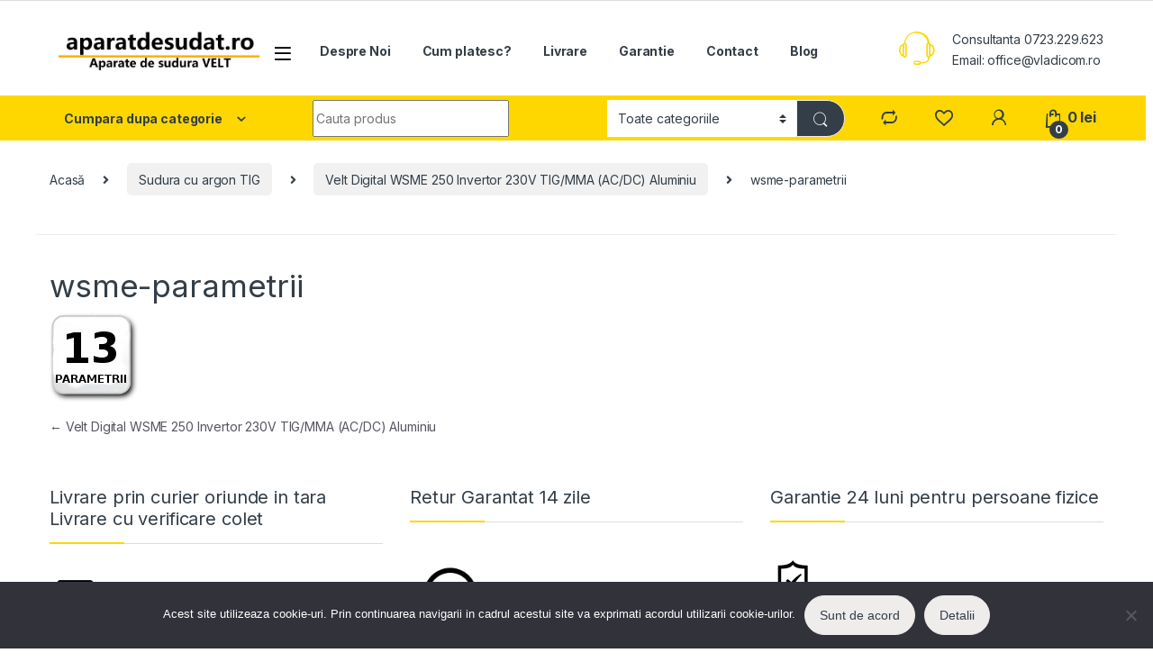

--- FILE ---
content_type: text/html; charset=UTF-8
request_url: https://aparatdesudat.ro/?attachment_id=7856
body_size: 19200
content:
<!DOCTYPE html>
<html lang="ro-RO">
<head>
<meta charset="UTF-8">
<meta name="viewport" content="width=device-width, initial-scale=1">
<link rel="profile" href="https://gmpg.org/xfn/11">
<link rel="pingback" href="https://aparatdesudat.ro/xmlrpc.php">

				<script>document.documentElement.className = document.documentElement.className + ' yes-js js_active js'</script>
			<meta name='robots' content='index, follow, max-image-preview:large, max-snippet:-1, max-video-preview:-1' />

	<!-- This site is optimized with the Yoast SEO plugin v26.8 - https://yoast.com/product/yoast-seo-wordpress/ -->
	<title>wsme-parametrii - aparatdesudat.ro</title>
	<link rel="canonical" href="https://aparatdesudat.ro/" />
	<meta property="og:locale" content="ro_RO" />
	<meta property="og:type" content="article" />
	<meta property="og:title" content="wsme-parametrii - aparatdesudat.ro" />
	<meta property="og:url" content="https://aparatdesudat.ro/" />
	<meta property="og:site_name" content="aparatdesudat.ro" />
	<meta property="og:image" content="https://aparatdesudat.ro" />
	<meta property="og:image:width" content="100" />
	<meta property="og:image:height" content="100" />
	<meta property="og:image:type" content="image/png" />
	<meta name="twitter:card" content="summary_large_image" />
	<script type="application/ld+json" class="yoast-schema-graph">{"@context":"https://schema.org","@graph":[{"@type":"WebPage","@id":"https://aparatdesudat.ro/","url":"https://aparatdesudat.ro/","name":"wsme-parametrii - aparatdesudat.ro","isPartOf":{"@id":"https://aparatdesudat.ro/#website"},"primaryImageOfPage":{"@id":"https://aparatdesudat.ro/#primaryimage"},"image":{"@id":"https://aparatdesudat.ro/#primaryimage"},"thumbnailUrl":"https://aparatdesudat.ro/wp-content/uploads/2019/07/wsme-parametrii.png","datePublished":"2019-07-12T12:14:53+00:00","breadcrumb":{"@id":"https://aparatdesudat.ro/#breadcrumb"},"inLanguage":"ro-RO","potentialAction":[{"@type":"ReadAction","target":["https://aparatdesudat.ro/"]}]},{"@type":"ImageObject","inLanguage":"ro-RO","@id":"https://aparatdesudat.ro/#primaryimage","url":"https://aparatdesudat.ro/wp-content/uploads/2019/07/wsme-parametrii.png","contentUrl":"https://aparatdesudat.ro/wp-content/uploads/2019/07/wsme-parametrii.png","width":100,"height":100},{"@type":"BreadcrumbList","@id":"https://aparatdesudat.ro/#breadcrumb","itemListElement":[{"@type":"ListItem","position":1,"name":"Acasă","item":"https://aparatdesudat.ro/"},{"@type":"ListItem","position":2,"name":"Velt Digital WSME 250 Invertor 230V TIG/MMA (AC/DC) Aluminiu","item":"https://aparatdesudat.ro/produs/velt-digital-wsme-250-invertor-230v-tigmma-acdc-aluminiu/"},{"@type":"ListItem","position":3,"name":"wsme-parametrii"}]},{"@type":"WebSite","@id":"https://aparatdesudat.ro/#website","url":"https://aparatdesudat.ro/","name":"aparatdesudat.ro","description":"Aparate de sudura","publisher":{"@id":"https://aparatdesudat.ro/#organization"},"potentialAction":[{"@type":"SearchAction","target":{"@type":"EntryPoint","urlTemplate":"https://aparatdesudat.ro/?s={search_term_string}"},"query-input":{"@type":"PropertyValueSpecification","valueRequired":true,"valueName":"search_term_string"}}],"inLanguage":"ro-RO"},{"@type":"Organization","@id":"https://aparatdesudat.ro/#organization","name":"aparatdesudat.ro","url":"https://aparatdesudat.ro/","logo":{"@type":"ImageObject","inLanguage":"ro-RO","@id":"https://aparatdesudat.ro/#/schema/logo/image/","url":"https://aparatdesudat.ro/wp-content/uploads/2021/03/cropped-cropped-logo-mic-aparatdesudat.png","contentUrl":"https://aparatdesudat.ro/wp-content/uploads/2021/03/cropped-cropped-logo-mic-aparatdesudat.png","width":300,"height":71,"caption":"aparatdesudat.ro"},"image":{"@id":"https://aparatdesudat.ro/#/schema/logo/image/"}}]}</script>
	<!-- / Yoast SEO plugin. -->


<link rel='dns-prefetch' href='//fonts.googleapis.com' />
<link rel='dns-prefetch' href='//www.googletagmanager.com' />
<link rel="alternate" type="application/rss+xml" title="aparatdesudat.ro &raquo; Flux" href="https://aparatdesudat.ro/feed/" />
<link rel="alternate" type="application/rss+xml" title="aparatdesudat.ro &raquo; Flux comentarii" href="https://aparatdesudat.ro/comments/feed/" />
<link rel="alternate" title="oEmbed (JSON)" type="application/json+oembed" href="https://aparatdesudat.ro/wp-json/oembed/1.0/embed?url=https%3A%2F%2Faparatdesudat.ro%2F%3Fattachment_id%3D7856" />
<link rel="alternate" title="oEmbed (XML)" type="text/xml+oembed" href="https://aparatdesudat.ro/wp-json/oembed/1.0/embed?url=https%3A%2F%2Faparatdesudat.ro%2F%3Fattachment_id%3D7856&#038;format=xml" />
<style id='wp-img-auto-sizes-contain-inline-css' type='text/css'>
img:is([sizes=auto i],[sizes^="auto," i]){contain-intrinsic-size:3000px 1500px}
/*# sourceURL=wp-img-auto-sizes-contain-inline-css */
</style>
<link rel='stylesheet' id='product_grid_style-css' href='https://aparatdesudat.ro/wp-content/plugins/product-grid/css/style.css?ver=6.9' type='text/css' media='all' />
<link rel='stylesheet' id='style-woocommerce-css' href='https://aparatdesudat.ro/wp-content/plugins/product-grid/css/style-woocommerce.css?ver=6.9' type='text/css' media='all' />
<link rel='stylesheet' id='ParaAdmin-css' href='https://aparatdesudat.ro/wp-content/plugins/product-grid/ParaAdmin/css/ParaAdmin.css?ver=6.9' type='text/css' media='all' />
<link rel='stylesheet' id='product-grid-style-flat-css' href='https://aparatdesudat.ro/wp-content/plugins/product-grid/themes/flat/style.css?ver=6.9' type='text/css' media='all' />
<style id='wp-emoji-styles-inline-css' type='text/css'>

	img.wp-smiley, img.emoji {
		display: inline !important;
		border: none !important;
		box-shadow: none !important;
		height: 1em !important;
		width: 1em !important;
		margin: 0 0.07em !important;
		vertical-align: -0.1em !important;
		background: none !important;
		padding: 0 !important;
	}
/*# sourceURL=wp-emoji-styles-inline-css */
</style>
<link rel='stylesheet' id='wp-block-library-css' href='https://aparatdesudat.ro/wp-includes/css/dist/block-library/style.min.css?ver=6.9' type='text/css' media='all' />
<link rel='stylesheet' id='wc-blocks-style-css' href='https://aparatdesudat.ro/wp-content/plugins/woocommerce/assets/client/blocks/wc-blocks.css?ver=wc-10.4.3' type='text/css' media='all' />
<style id='global-styles-inline-css' type='text/css'>
:root{--wp--preset--aspect-ratio--square: 1;--wp--preset--aspect-ratio--4-3: 4/3;--wp--preset--aspect-ratio--3-4: 3/4;--wp--preset--aspect-ratio--3-2: 3/2;--wp--preset--aspect-ratio--2-3: 2/3;--wp--preset--aspect-ratio--16-9: 16/9;--wp--preset--aspect-ratio--9-16: 9/16;--wp--preset--color--black: #000000;--wp--preset--color--cyan-bluish-gray: #abb8c3;--wp--preset--color--white: #ffffff;--wp--preset--color--pale-pink: #f78da7;--wp--preset--color--vivid-red: #cf2e2e;--wp--preset--color--luminous-vivid-orange: #ff6900;--wp--preset--color--luminous-vivid-amber: #fcb900;--wp--preset--color--light-green-cyan: #7bdcb5;--wp--preset--color--vivid-green-cyan: #00d084;--wp--preset--color--pale-cyan-blue: #8ed1fc;--wp--preset--color--vivid-cyan-blue: #0693e3;--wp--preset--color--vivid-purple: #9b51e0;--wp--preset--gradient--vivid-cyan-blue-to-vivid-purple: linear-gradient(135deg,rgb(6,147,227) 0%,rgb(155,81,224) 100%);--wp--preset--gradient--light-green-cyan-to-vivid-green-cyan: linear-gradient(135deg,rgb(122,220,180) 0%,rgb(0,208,130) 100%);--wp--preset--gradient--luminous-vivid-amber-to-luminous-vivid-orange: linear-gradient(135deg,rgb(252,185,0) 0%,rgb(255,105,0) 100%);--wp--preset--gradient--luminous-vivid-orange-to-vivid-red: linear-gradient(135deg,rgb(255,105,0) 0%,rgb(207,46,46) 100%);--wp--preset--gradient--very-light-gray-to-cyan-bluish-gray: linear-gradient(135deg,rgb(238,238,238) 0%,rgb(169,184,195) 100%);--wp--preset--gradient--cool-to-warm-spectrum: linear-gradient(135deg,rgb(74,234,220) 0%,rgb(151,120,209) 20%,rgb(207,42,186) 40%,rgb(238,44,130) 60%,rgb(251,105,98) 80%,rgb(254,248,76) 100%);--wp--preset--gradient--blush-light-purple: linear-gradient(135deg,rgb(255,206,236) 0%,rgb(152,150,240) 100%);--wp--preset--gradient--blush-bordeaux: linear-gradient(135deg,rgb(254,205,165) 0%,rgb(254,45,45) 50%,rgb(107,0,62) 100%);--wp--preset--gradient--luminous-dusk: linear-gradient(135deg,rgb(255,203,112) 0%,rgb(199,81,192) 50%,rgb(65,88,208) 100%);--wp--preset--gradient--pale-ocean: linear-gradient(135deg,rgb(255,245,203) 0%,rgb(182,227,212) 50%,rgb(51,167,181) 100%);--wp--preset--gradient--electric-grass: linear-gradient(135deg,rgb(202,248,128) 0%,rgb(113,206,126) 100%);--wp--preset--gradient--midnight: linear-gradient(135deg,rgb(2,3,129) 0%,rgb(40,116,252) 100%);--wp--preset--font-size--small: 13px;--wp--preset--font-size--medium: 20px;--wp--preset--font-size--large: 36px;--wp--preset--font-size--x-large: 42px;--wp--preset--spacing--20: 0.44rem;--wp--preset--spacing--30: 0.67rem;--wp--preset--spacing--40: 1rem;--wp--preset--spacing--50: 1.5rem;--wp--preset--spacing--60: 2.25rem;--wp--preset--spacing--70: 3.38rem;--wp--preset--spacing--80: 5.06rem;--wp--preset--shadow--natural: 6px 6px 9px rgba(0, 0, 0, 0.2);--wp--preset--shadow--deep: 12px 12px 50px rgba(0, 0, 0, 0.4);--wp--preset--shadow--sharp: 6px 6px 0px rgba(0, 0, 0, 0.2);--wp--preset--shadow--outlined: 6px 6px 0px -3px rgb(255, 255, 255), 6px 6px rgb(0, 0, 0);--wp--preset--shadow--crisp: 6px 6px 0px rgb(0, 0, 0);}:where(.is-layout-flex){gap: 0.5em;}:where(.is-layout-grid){gap: 0.5em;}body .is-layout-flex{display: flex;}.is-layout-flex{flex-wrap: wrap;align-items: center;}.is-layout-flex > :is(*, div){margin: 0;}body .is-layout-grid{display: grid;}.is-layout-grid > :is(*, div){margin: 0;}:where(.wp-block-columns.is-layout-flex){gap: 2em;}:where(.wp-block-columns.is-layout-grid){gap: 2em;}:where(.wp-block-post-template.is-layout-flex){gap: 1.25em;}:where(.wp-block-post-template.is-layout-grid){gap: 1.25em;}.has-black-color{color: var(--wp--preset--color--black) !important;}.has-cyan-bluish-gray-color{color: var(--wp--preset--color--cyan-bluish-gray) !important;}.has-white-color{color: var(--wp--preset--color--white) !important;}.has-pale-pink-color{color: var(--wp--preset--color--pale-pink) !important;}.has-vivid-red-color{color: var(--wp--preset--color--vivid-red) !important;}.has-luminous-vivid-orange-color{color: var(--wp--preset--color--luminous-vivid-orange) !important;}.has-luminous-vivid-amber-color{color: var(--wp--preset--color--luminous-vivid-amber) !important;}.has-light-green-cyan-color{color: var(--wp--preset--color--light-green-cyan) !important;}.has-vivid-green-cyan-color{color: var(--wp--preset--color--vivid-green-cyan) !important;}.has-pale-cyan-blue-color{color: var(--wp--preset--color--pale-cyan-blue) !important;}.has-vivid-cyan-blue-color{color: var(--wp--preset--color--vivid-cyan-blue) !important;}.has-vivid-purple-color{color: var(--wp--preset--color--vivid-purple) !important;}.has-black-background-color{background-color: var(--wp--preset--color--black) !important;}.has-cyan-bluish-gray-background-color{background-color: var(--wp--preset--color--cyan-bluish-gray) !important;}.has-white-background-color{background-color: var(--wp--preset--color--white) !important;}.has-pale-pink-background-color{background-color: var(--wp--preset--color--pale-pink) !important;}.has-vivid-red-background-color{background-color: var(--wp--preset--color--vivid-red) !important;}.has-luminous-vivid-orange-background-color{background-color: var(--wp--preset--color--luminous-vivid-orange) !important;}.has-luminous-vivid-amber-background-color{background-color: var(--wp--preset--color--luminous-vivid-amber) !important;}.has-light-green-cyan-background-color{background-color: var(--wp--preset--color--light-green-cyan) !important;}.has-vivid-green-cyan-background-color{background-color: var(--wp--preset--color--vivid-green-cyan) !important;}.has-pale-cyan-blue-background-color{background-color: var(--wp--preset--color--pale-cyan-blue) !important;}.has-vivid-cyan-blue-background-color{background-color: var(--wp--preset--color--vivid-cyan-blue) !important;}.has-vivid-purple-background-color{background-color: var(--wp--preset--color--vivid-purple) !important;}.has-black-border-color{border-color: var(--wp--preset--color--black) !important;}.has-cyan-bluish-gray-border-color{border-color: var(--wp--preset--color--cyan-bluish-gray) !important;}.has-white-border-color{border-color: var(--wp--preset--color--white) !important;}.has-pale-pink-border-color{border-color: var(--wp--preset--color--pale-pink) !important;}.has-vivid-red-border-color{border-color: var(--wp--preset--color--vivid-red) !important;}.has-luminous-vivid-orange-border-color{border-color: var(--wp--preset--color--luminous-vivid-orange) !important;}.has-luminous-vivid-amber-border-color{border-color: var(--wp--preset--color--luminous-vivid-amber) !important;}.has-light-green-cyan-border-color{border-color: var(--wp--preset--color--light-green-cyan) !important;}.has-vivid-green-cyan-border-color{border-color: var(--wp--preset--color--vivid-green-cyan) !important;}.has-pale-cyan-blue-border-color{border-color: var(--wp--preset--color--pale-cyan-blue) !important;}.has-vivid-cyan-blue-border-color{border-color: var(--wp--preset--color--vivid-cyan-blue) !important;}.has-vivid-purple-border-color{border-color: var(--wp--preset--color--vivid-purple) !important;}.has-vivid-cyan-blue-to-vivid-purple-gradient-background{background: var(--wp--preset--gradient--vivid-cyan-blue-to-vivid-purple) !important;}.has-light-green-cyan-to-vivid-green-cyan-gradient-background{background: var(--wp--preset--gradient--light-green-cyan-to-vivid-green-cyan) !important;}.has-luminous-vivid-amber-to-luminous-vivid-orange-gradient-background{background: var(--wp--preset--gradient--luminous-vivid-amber-to-luminous-vivid-orange) !important;}.has-luminous-vivid-orange-to-vivid-red-gradient-background{background: var(--wp--preset--gradient--luminous-vivid-orange-to-vivid-red) !important;}.has-very-light-gray-to-cyan-bluish-gray-gradient-background{background: var(--wp--preset--gradient--very-light-gray-to-cyan-bluish-gray) !important;}.has-cool-to-warm-spectrum-gradient-background{background: var(--wp--preset--gradient--cool-to-warm-spectrum) !important;}.has-blush-light-purple-gradient-background{background: var(--wp--preset--gradient--blush-light-purple) !important;}.has-blush-bordeaux-gradient-background{background: var(--wp--preset--gradient--blush-bordeaux) !important;}.has-luminous-dusk-gradient-background{background: var(--wp--preset--gradient--luminous-dusk) !important;}.has-pale-ocean-gradient-background{background: var(--wp--preset--gradient--pale-ocean) !important;}.has-electric-grass-gradient-background{background: var(--wp--preset--gradient--electric-grass) !important;}.has-midnight-gradient-background{background: var(--wp--preset--gradient--midnight) !important;}.has-small-font-size{font-size: var(--wp--preset--font-size--small) !important;}.has-medium-font-size{font-size: var(--wp--preset--font-size--medium) !important;}.has-large-font-size{font-size: var(--wp--preset--font-size--large) !important;}.has-x-large-font-size{font-size: var(--wp--preset--font-size--x-large) !important;}
/*# sourceURL=global-styles-inline-css */
</style>

<style id='classic-theme-styles-inline-css' type='text/css'>
/*! This file is auto-generated */
.wp-block-button__link{color:#fff;background-color:#32373c;border-radius:9999px;box-shadow:none;text-decoration:none;padding:calc(.667em + 2px) calc(1.333em + 2px);font-size:1.125em}.wp-block-file__button{background:#32373c;color:#fff;text-decoration:none}
/*# sourceURL=/wp-includes/css/classic-themes.min.css */
</style>
<link rel='stylesheet' id='contact-form-7-css' href='https://aparatdesudat.ro/wp-content/plugins/contact-form-7/includes/css/styles.css?ver=6.1.4' type='text/css' media='all' />
<link rel='stylesheet' id='cookie-notice-front-css' href='https://aparatdesudat.ro/wp-content/plugins/cookie-notice/css/front.min.css?ver=2.5.11' type='text/css' media='all' />
<link rel='stylesheet' id='essential-grid-plugin-settings-css' href='https://aparatdesudat.ro/wp-content/plugins/essential-grid/public/assets/css/settings.css?ver=2.0.5' type='text/css' media='all' />
<link rel='stylesheet' id='tp-open-sans-css' href='https://fonts.googleapis.com/css?family=Open+Sans%3A300%2C400%2C600%2C700%2C800&#038;ver=6.9' type='text/css' media='all' />
<link rel='stylesheet' id='tp-raleway-css' href='https://fonts.googleapis.com/css?family=Raleway%3A100%2C200%2C300%2C400%2C500%2C600%2C700%2C800%2C900&#038;ver=6.9' type='text/css' media='all' />
<link rel='stylesheet' id='tp-droid-serif-css' href='https://fonts.googleapis.com/css?family=Droid+Serif%3A400%2C700&#038;ver=6.9' type='text/css' media='all' />
<link rel='stylesheet' id='rs-plugin-settings-css' href='https://aparatdesudat.ro/wp-content/plugins/revslider/public/assets/css/rs6.css?ver=6.4.6' type='text/css' media='all' />
<style id='rs-plugin-settings-inline-css' type='text/css'>
.tp-caption a{color:#ff7302;text-shadow:none;-webkit-transition:all 0.2s ease-out;-moz-transition:all 0.2s ease-out;-o-transition:all 0.2s ease-out;-ms-transition:all 0.2s ease-out}.tp-caption a:hover{color:#ffa902}
/*# sourceURL=rs-plugin-settings-inline-css */
</style>
<link rel='stylesheet' id='pdc-layout-styles-css' href='https://aparatdesudat.ro/wp-content/plugins/woocommerce-product-details-customiser/assets/css/layout.css?ver=6.9' type='text/css' media='only screen and (min-width: 768px)' />
<style id='woocommerce-inline-inline-css' type='text/css'>
.woocommerce form .form-row .required { visibility: visible; }
/*# sourceURL=woocommerce-inline-inline-css */
</style>
<link rel='stylesheet' id='electro-fonts-css' href='https://fonts.googleapis.com/css2?family=Inter:wght@300;400;600;700&#038;display=swap' type='text/css' media='all' />
<link rel='stylesheet' id='font-electro-css' href='https://aparatdesudat.ro/wp-content/themes/electro/assets/css/font-electro.css?ver=3.0.1' type='text/css' media='all' />
<link rel='stylesheet' id='fontawesome-css' href='https://aparatdesudat.ro/wp-content/themes/electro/assets/vendor/fontawesome/css/all.min.css?ver=3.0.1' type='text/css' media='all' />
<link rel='stylesheet' id='animate-css-css' href='https://aparatdesudat.ro/wp-content/themes/electro/assets/vendor/animate.css/animate.min.css?ver=3.0.1' type='text/css' media='all' />
<link rel='stylesheet' id='jquery-mCustomScrollbar-css' href='https://aparatdesudat.ro/wp-content/themes/electro/assets/vendor/malihu-custom-scrollbar-plugin/jquery.mCustomScrollbar.css?ver=3.0.1' type='text/css' media='all' />
<link rel='stylesheet' id='electro-style-css' href='https://aparatdesudat.ro/wp-content/themes/electro/style.min.css?ver=3.0.1' type='text/css' media='all' />
<link rel='stylesheet' id='electro-child-style-css' href='https://aparatdesudat.ro/wp-content/themes/electro-child/style.css?ver=3.0.1' type='text/css' media='all' />
<link rel='stylesheet' id='electro-color-css' href='https://aparatdesudat.ro/wp-content/themes/electro/assets/css/colors/yellow.min.css?ver=3.0.1' type='text/css' media='all' />
<link rel='stylesheet' id='jquery-fixedheadertable-style-css' href='https://aparatdesudat.ro/wp-content/plugins/yith-woocommerce-compare/assets/css/jquery.dataTables.css?ver=1.10.18' type='text/css' media='all' />
<link rel='stylesheet' id='yith_woocompare_page-css' href='https://aparatdesudat.ro/wp-content/plugins/yith-woocommerce-compare/assets/css/compare.css?ver=3.7.0' type='text/css' media='all' />
<link rel='stylesheet' id='yith-woocompare-widget-css' href='https://aparatdesudat.ro/wp-content/plugins/yith-woocommerce-compare/assets/css/widget.css?ver=3.7.0' type='text/css' media='all' />
<link rel='stylesheet' id='chaty-front-css-css' href='https://aparatdesudat.ro/wp-content/plugins/chaty/css/chaty-front.min.css?ver=3.5.11617973293' type='text/css' media='all' />
<link rel='stylesheet' id='asnp-wesb-badge-css' href='https://aparatdesudat.ro/wp-content/plugins/easy-sale-badges-for-woocommerce/assets/css/badge/style.css?ver=6.9' type='text/css' media='all' />
<script type="text/javascript" src="https://aparatdesudat.ro/wp-includes/js/jquery/jquery.min.js?ver=3.7.1" id="jquery-core-js"></script>
<script type="text/javascript" src="https://aparatdesudat.ro/wp-includes/js/jquery/jquery-migrate.min.js?ver=3.4.1" id="jquery-migrate-js"></script>
<script type="text/javascript" src="https://aparatdesudat.ro/wp-content/plugins/product-grid/js/masonry.pkgd.min.js?ver=6.9" id="masonry.pkgd.min-js"></script>
<script type="text/javascript" src="https://aparatdesudat.ro/wp-content/plugins/product-grid/ParaAdmin/js/ParaAdmin.js?ver=6.9" id="ParaAdmin-js"></script>
<script type="text/javascript" src="https://aparatdesudat.ro/wp-content/plugins/revslider/public/assets/js/rbtools.min.js?ver=6.4.4" id="tp-tools-js"></script>
<script type="text/javascript" src="https://aparatdesudat.ro/wp-content/plugins/essential-grid/public/assets/js/jquery.themepunch.essential.min.js?ver=2.0.5" id="essential-grid-essential-grid-script-js"></script>
<script type="text/javascript" src="https://aparatdesudat.ro/wp-content/plugins/revslider/public/assets/js/rs6.min.js?ver=6.4.6" id="revmin-js"></script>
<script type="text/javascript" src="https://aparatdesudat.ro/wp-content/plugins/woocommerce/assets/js/jquery-blockui/jquery.blockUI.min.js?ver=2.7.0-wc.10.4.3" id="wc-jquery-blockui-js" data-wp-strategy="defer"></script>
<script type="text/javascript" id="wc-add-to-cart-js-extra">
/* <![CDATA[ */
var wc_add_to_cart_params = {"ajax_url":"/wp-admin/admin-ajax.php","wc_ajax_url":"/?wc-ajax=%%endpoint%%","i18n_view_cart":"Vezi co\u0219ul","cart_url":"https://aparatdesudat.ro/cart/","is_cart":"","cart_redirect_after_add":"yes"};
//# sourceURL=wc-add-to-cart-js-extra
/* ]]> */
</script>
<script type="text/javascript" src="https://aparatdesudat.ro/wp-content/plugins/woocommerce/assets/js/frontend/add-to-cart.min.js?ver=10.4.3" id="wc-add-to-cart-js" data-wp-strategy="defer"></script>
<script type="text/javascript" src="https://aparatdesudat.ro/wp-content/plugins/woocommerce/assets/js/js-cookie/js.cookie.min.js?ver=2.1.4-wc.10.4.3" id="wc-js-cookie-js" defer="defer" data-wp-strategy="defer"></script>
<script type="text/javascript" id="woocommerce-js-extra">
/* <![CDATA[ */
var woocommerce_params = {"ajax_url":"/wp-admin/admin-ajax.php","wc_ajax_url":"/?wc-ajax=%%endpoint%%","i18n_password_show":"Arat\u0103 parola","i18n_password_hide":"Ascunde parola"};
//# sourceURL=woocommerce-js-extra
/* ]]> */
</script>
<script type="text/javascript" src="https://aparatdesudat.ro/wp-content/plugins/woocommerce/assets/js/frontend/woocommerce.min.js?ver=10.4.3" id="woocommerce-js" defer="defer" data-wp-strategy="defer"></script>
<script type="text/javascript" src="https://aparatdesudat.ro/wp-content/plugins/js_composer/assets/js/vendors/woocommerce-add-to-cart.js?ver=6.6.0" id="vc_woocommerce-add-to-cart-js-js"></script>
<link rel="https://api.w.org/" href="https://aparatdesudat.ro/wp-json/" /><link rel="alternate" title="JSON" type="application/json" href="https://aparatdesudat.ro/wp-json/wp/v2/media/7856" /><link rel="EditURI" type="application/rsd+xml" title="RSD" href="https://aparatdesudat.ro/xmlrpc.php?rsd" />
<meta name="generator" content="WordPress 6.9" />
<meta name="generator" content="WooCommerce 10.4.3" />
<link rel='shortlink' href='https://aparatdesudat.ro/?p=7856' />
<meta name="generator" content="Redux 4.5.10" /><meta name="generator" content="Site Kit by Google 1.171.0" /><script type="text/javascript">
(function(url){
	if(/(?:Chrome\/26\.0\.1410\.63 Safari\/537\.31|WordfenceTestMonBot)/.test(navigator.userAgent)){ return; }
	var addEvent = function(evt, handler) {
		if (window.addEventListener) {
			document.addEventListener(evt, handler, false);
		} else if (window.attachEvent) {
			document.attachEvent('on' + evt, handler);
		}
	};
	var removeEvent = function(evt, handler) {
		if (window.removeEventListener) {
			document.removeEventListener(evt, handler, false);
		} else if (window.detachEvent) {
			document.detachEvent('on' + evt, handler);
		}
	};
	var evts = 'contextmenu dblclick drag dragend dragenter dragleave dragover dragstart drop keydown keypress keyup mousedown mousemove mouseout mouseover mouseup mousewheel scroll'.split(' ');
	var logHuman = function() {
		if (window.wfLogHumanRan) { return; }
		window.wfLogHumanRan = true;
		var wfscr = document.createElement('script');
		wfscr.type = 'text/javascript';
		wfscr.async = true;
		wfscr.src = url + '&r=' + Math.random();
		(document.getElementsByTagName('head')[0]||document.getElementsByTagName('body')[0]).appendChild(wfscr);
		for (var i = 0; i < evts.length; i++) {
			removeEvent(evts[i], logHuman);
		}
	};
	for (var i = 0; i < evts.length; i++) {
		addEvent(evts[i], logHuman);
	}
})('//aparatdesudat.ro/?wordfence_lh=1&hid=5B0AE0BCA8CE8A2EFD03D5B4251BE2F5');
</script>	<noscript><style>.woocommerce-product-gallery{ opacity: 1 !important; }</style></noscript>
	<meta name="generator" content="Powered by WPBakery Page Builder - drag and drop page builder for WordPress."/>
<meta name="generator" content="Powered by Slider Revolution 6.4.6 - responsive, Mobile-Friendly Slider Plugin for WordPress with comfortable drag and drop interface." />
<link rel="icon" href="https://aparatdesudat.ro/wp-content/uploads/VELT.ico" sizes="32x32" />
<link rel="icon" href="https://aparatdesudat.ro/wp-content/uploads/VELT.ico" sizes="192x192" />
<link rel="apple-touch-icon" href="https://aparatdesudat.ro/wp-content/uploads/VELT.ico" />
<meta name="msapplication-TileImage" content="https://aparatdesudat.ro/wp-content/uploads/VELT.ico" />
<script type="text/javascript">function setREVStartSize(e){
			//window.requestAnimationFrame(function() {				 
				window.RSIW = window.RSIW===undefined ? window.innerWidth : window.RSIW;	
				window.RSIH = window.RSIH===undefined ? window.innerHeight : window.RSIH;	
				try {								
					var pw = document.getElementById(e.c).parentNode.offsetWidth,
						newh;
					pw = pw===0 || isNaN(pw) ? window.RSIW : pw;
					e.tabw = e.tabw===undefined ? 0 : parseInt(e.tabw);
					e.thumbw = e.thumbw===undefined ? 0 : parseInt(e.thumbw);
					e.tabh = e.tabh===undefined ? 0 : parseInt(e.tabh);
					e.thumbh = e.thumbh===undefined ? 0 : parseInt(e.thumbh);
					e.tabhide = e.tabhide===undefined ? 0 : parseInt(e.tabhide);
					e.thumbhide = e.thumbhide===undefined ? 0 : parseInt(e.thumbhide);
					e.mh = e.mh===undefined || e.mh=="" || e.mh==="auto" ? 0 : parseInt(e.mh,0);		
					if(e.layout==="fullscreen" || e.l==="fullscreen") 						
						newh = Math.max(e.mh,window.RSIH);					
					else{					
						e.gw = Array.isArray(e.gw) ? e.gw : [e.gw];
						for (var i in e.rl) if (e.gw[i]===undefined || e.gw[i]===0) e.gw[i] = e.gw[i-1];					
						e.gh = e.el===undefined || e.el==="" || (Array.isArray(e.el) && e.el.length==0)? e.gh : e.el;
						e.gh = Array.isArray(e.gh) ? e.gh : [e.gh];
						for (var i in e.rl) if (e.gh[i]===undefined || e.gh[i]===0) e.gh[i] = e.gh[i-1];
											
						var nl = new Array(e.rl.length),
							ix = 0,						
							sl;					
						e.tabw = e.tabhide>=pw ? 0 : e.tabw;
						e.thumbw = e.thumbhide>=pw ? 0 : e.thumbw;
						e.tabh = e.tabhide>=pw ? 0 : e.tabh;
						e.thumbh = e.thumbhide>=pw ? 0 : e.thumbh;					
						for (var i in e.rl) nl[i] = e.rl[i]<window.RSIW ? 0 : e.rl[i];
						sl = nl[0];									
						for (var i in nl) if (sl>nl[i] && nl[i]>0) { sl = nl[i]; ix=i;}															
						var m = pw>(e.gw[ix]+e.tabw+e.thumbw) ? 1 : (pw-(e.tabw+e.thumbw)) / (e.gw[ix]);					
						newh =  (e.gh[ix] * m) + (e.tabh + e.thumbh);
					}				
					if(window.rs_init_css===undefined) window.rs_init_css = document.head.appendChild(document.createElement("style"));					
					document.getElementById(e.c).height = newh+"px";
					window.rs_init_css.innerHTML += "#"+e.c+"_wrapper { height: "+newh+"px }";				
				} catch(e){
					console.log("Failure at Presize of Slider:" + e)
				}					   
			//});
		  };</script>
		<style type="text/css" id="wp-custom-css">
			.woocommerce-shipping-destination {
    display: none;
}		</style>
		<noscript><style> .wpb_animate_when_almost_visible { opacity: 1; }</style></noscript>
<script type='text/javascript' src='https://aparatdesudat.ro/wp-content/plugins/wp-spamshield/js/jscripts.php'></script> 
</head>

<body data-rsssl=1 class="attachment wp-singular attachment-template-default single single-attachment postid-7856 attachmentid-7856 attachment-png wp-custom-logo wp-theme-electro wp-child-theme-electro-child theme-electro cookies-not-set collateral-product-columns-2 woocommerce-no-js full-width blog-default wpb-js-composer js-comp-ver-6.6.0 vc_responsive">
    <div class="off-canvas-wrapper">
<div id="page" class="hfeed site">
            <a class="skip-link screen-reader-text visually-hidden" href="#site-navigation">Skip to navigation</a>
        <a class="skip-link screen-reader-text visually-hidden" href="#content">Skip to content</a>
        
        
        <div class="top-bar">
            <div class="container clearfix">
                        </div>
        </div><!-- /.top-bar -->

        
    
    <header id="masthead" class="header-v2 stick-this site-header">
        <div class="container hidden-lg-down d-none d-xl-block">
            <div class="masthead row align-items-center"><div class="header-logo-area d-flex justify-content-between align-items-center"><a href="https://aparatdesudat.ro/" class="custom-logo-link" rel="home"><img width="300" height="71" src="https://aparatdesudat.ro/wp-content/uploads/2021/03/cropped-cropped-logo-mic-aparatdesudat.png" class="custom-logo" alt="aparatdesudat.ro" decoding="async" /></a>        <div class="off-canvas-navigation-wrapper ">
            <div class="off-canvas-navbar-toggle-buttons clearfix">
                <button class="navbar-toggler navbar-toggle-hamburger " type="button">
                    <i class="ec ec-menu"></i>
                </button>
                <button class="navbar-toggler navbar-toggle-close " type="button">
                    <i class="ec ec-close-remove"></i>
                </button>
            </div>

            <div class="off-canvas-navigation light" id="default-oc-header">
                <ul id="menu-meniu-principal" class="nav nav-inline yamm"><li id="menu-item-1887" class="menu-item menu-item-type-custom menu-item-object-custom menu-item-1887"><a title="Aparate sudura cu electrod MMA" href="https://aparatdesudat.ro/categorie/aparate-de-sudura-mma/">Aparate sudura cu electrod MMA</a></li>
<li id="menu-item-1889" class="menu-item menu-item-type-custom menu-item-object-custom menu-item-1889"><a title="Aparate sudura cu argon TIG/WIG" href="https://aparatdesudat.ro/categorie/aparate-de-sudura-tigwig/">Aparate sudura cu argon TIG/WIG</a></li>
<li id="menu-item-1890" class="menu-item menu-item-type-custom menu-item-object-custom menu-item-1890"><a title="Aparate sudura cu sarma MIG/MAG" href="https://aparatdesudat.ro/categorie/aparate-de-sudura-migmag/">Aparate sudura cu sarma MIG/MAG</a></li>
<li id="menu-item-1888" class="menu-item menu-item-type-custom menu-item-object-custom menu-item-1888"><a title="Aparate de taiere cu plasma CUT" href="https://aparatdesudat.ro/categorie/aparate-de-taiere-cu-plasma/">Aparate de taiere cu plasma CUT</a></li>
<li id="menu-item-1891" class="menu-item menu-item-type-custom menu-item-object-custom menu-item-1891"><a title="Accesorii si consumabile sudura" href="https://aparatdesudat.ro/categorie/accesorii-sudura/">Accesorii si consumabile sudura</a></li>
</ul>            </div>
        </div>
        </div><div class="primary-nav-menu position-relative electro-animate-dropdown"><ul id="menu-2021-meniu-principal" class="nav nav-inline yamm"><li id="menu-item-9921" class="menu-item menu-item-type-post_type menu-item-object-page menu-item-9921"><a title="Despre Noi" href="https://aparatdesudat.ro/despre-noi/">Despre Noi</a></li>
<li id="menu-item-9922" class="menu-item menu-item-type-post_type menu-item-object-page menu-item-9922"><a title="Cum platesc?" href="https://aparatdesudat.ro/cum-platesc/">Cum platesc?</a></li>
<li id="menu-item-9923" class="menu-item menu-item-type-post_type menu-item-object-page menu-item-9923"><a title="Livrare" href="https://aparatdesudat.ro/livrare/">Livrare</a></li>
<li id="menu-item-9924" class="menu-item menu-item-type-post_type menu-item-object-page menu-item-9924"><a title="Garantie" href="https://aparatdesudat.ro/garantie-2/">Garantie</a></li>
<li id="menu-item-9925" class="menu-item menu-item-type-post_type menu-item-object-page menu-item-9925"><a title="Contact" href="https://aparatdesudat.ro/contact/">Contact</a></li>
<li id="menu-item-9926" class="menu-item menu-item-type-post_type menu-item-object-page current_page_parent menu-item-9926"><a title="Blog" href="https://aparatdesudat.ro/blog/">Blog</a></li>
</ul></div><div class="header-support">
            <div class="header-support-inner">
                <div class="support-icon">
                    <i class="ec ec-support"></i>
                </div>
                <div class="support-info">
                    <div class="support-number">Consultanta 0723.229.623</div>
                    <div class="support-email">Email: office@vladicom.ro</div>
                </div>
            </div>
        </div>        </div><div class="electro-navbar">
            <div class="container">
                <div class="electro-navbar-inner">
                <div class="departments-menu-v2">
            <div class="dropdown ">
                <a href="#" class="departments-menu-v2-title" data-toggle="dropdown">
                    <span>Cumpara dupa categorie<i class="departments-menu-v2-icon ec ec-arrow-down-search"></i></span>
                </a>
                <ul id="menu-meniu-principal-1" class="dropdown-menu yamm"><li id="menu-item-1887" class="menu-item menu-item-type-custom menu-item-object-custom menu-item-1887"><a title="Aparate sudura cu electrod MMA" href="https://aparatdesudat.ro/categorie/aparate-de-sudura-mma/">Aparate sudura cu electrod MMA</a></li>
<li id="menu-item-1889" class="menu-item menu-item-type-custom menu-item-object-custom menu-item-1889"><a title="Aparate sudura cu argon TIG/WIG" href="https://aparatdesudat.ro/categorie/aparate-de-sudura-tigwig/">Aparate sudura cu argon TIG/WIG</a></li>
<li id="menu-item-1890" class="menu-item menu-item-type-custom menu-item-object-custom menu-item-1890"><a title="Aparate sudura cu sarma MIG/MAG" href="https://aparatdesudat.ro/categorie/aparate-de-sudura-migmag/">Aparate sudura cu sarma MIG/MAG</a></li>
<li id="menu-item-1888" class="menu-item menu-item-type-custom menu-item-object-custom menu-item-1888"><a title="Aparate de taiere cu plasma CUT" href="https://aparatdesudat.ro/categorie/aparate-de-taiere-cu-plasma/">Aparate de taiere cu plasma CUT</a></li>
<li id="menu-item-1891" class="menu-item menu-item-type-custom menu-item-object-custom menu-item-1891"><a title="Accesorii si consumabile sudura" href="https://aparatdesudat.ro/categorie/accesorii-sudura/">Accesorii si consumabile sudura</a></li>
</ul>            </div>
        </div>
<form class="navbar-search" method="get" action="https://aparatdesudat.ro/" autocomplete="off">
	<label class="sr-only screen-reader-text visually-hidden" for="search">Search for:</label>
	<div class="input-group">
    	<div class="input-search-field">
    		<input type="text" id="search" class="form-control search-field product-search-field" dir="ltr" value="" name="s" placeholder="Cauta produs" autocomplete="off" />
    	</div>
    			<div class="input-group-addon search-categories d-flex">
			<select  name='product_cat' id='electro_header_search_categories_dropdown' class='postform resizeselect'>
	<option value='0' selected='selected'>Toate categoriile</option>
	<option class="level-0" value="aparate-de-sudura-mma">Sudura cu electrod MMA</option>
	<option class="level-0" value="aparate-de-sudura-migmag">Sudura cu sarma MIG</option>
	<option class="level-0" value="aparate-de-sudura-tigwig">Sudura cu argon TIG</option>
	<option class="level-0" value="aparate-de-taiere-cu-plasma">Taiere cu plasma CUT</option>
	<option class="level-0" value="accesorii-sudura">Accesorii sudura</option>
</select>
		</div>
				<div class="input-group-btn">
			<input type="hidden" id="search-param" name="post_type" value="product" />
			<button type="submit" class="btn btn-secondary"><i class="ec ec-search"></i></button>
		</div>
	</div>
	</form>
<div class="header-icons col-auto d-flex justify-content-end align-items-center"><div class="header-icon" data-toggle="tooltip" data-placement="bottom" data-title="Compara">
            <a href="https://aparatdesudat.ro/?attachment_id=7856">
                <i class="ec ec-compare"></i>
                            </a>
        </div><div class="header-icon" data-toggle="tooltip" data-placement="bottom" data-title="Favorite">
        <a href="https://aparatdesudat.ro/favorite/">
            <i class="ec ec-favorites"></i>
                    </a>
    </div><div class="header-icon dropdown animate-dropdown" data-toggle="tooltip" data-placement="bottom" data-title="Contul meu">
            <a href="https://aparatdesudat.ro/contul-meu/" data-toggle="dropdown"><i class="ec ec-user"></i></a>
            <ul class="dropdown-menu dropdown-menu-user-account">
                                <li>
                                        <div class="register-sign-in-dropdown-inner">
                        <div class="sign-in">
                            <p>Ai deja cont?</p>
                            <div class="sign-in-action"><a href="https://aparatdesudat.ro/contul-meu/" class="sign-in-button">Intra in cont</a></div>
                        </div>
                        <div class="register">
                            <p>Nu ai inca cont?</p>
                            <div class="register-action"><a href="https://aparatdesudat.ro/contul-meu/">Inregistreaza-te</a></div>
                        </div>
                    </div>
                                    </li>
                            </ul>
        </div><div class="header-icon header-icon__cart animate-dropdown dropdown"data-toggle="tooltip" data-placement="bottom" data-title="Cos cumparaturi">
            <a href="https://aparatdesudat.ro/cart/" data-toggle="dropdown">
                <i class="ec ec-shopping-bag"></i>
                <span class="cart-items-count count header-icon-counter">0</span>
                <span class="cart-items-total-price total-price"><span class="woocommerce-Price-amount amount"><bdi>0&nbsp;<span class="woocommerce-Price-currencySymbol">lei</span></bdi></span></span>
            </a>
                                <ul class="dropdown-menu dropdown-menu-mini-cart">
                        <li>
                            <div class="widget_shopping_cart_content">
                              

	<p class="woocommerce-mini-cart__empty-message">Nu este nici un produs în coș.</p>


                            </div>
                        </li>
                    </ul>        </div></div><!-- /.header-icons -->                </div>
            </div>
        </div>
        </div>

                    <div class="mobile-header-v2 handheld-stick-this">
                <div class="container hidden-xl-up d-xl-none">
                    <div class="mobile-header-v2-inner row align-items-center">
                                <div class="off-canvas-navigation-wrapper ">
            <div class="off-canvas-navbar-toggle-buttons clearfix">
                <button class="navbar-toggler navbar-toggle-hamburger " type="button">
                    <i class="ec ec-menu"></i>
                </button>
                <button class="navbar-toggler navbar-toggle-close " type="button">
                    <i class="ec ec-close-remove"></i>
                </button>
            </div>

            <div class="off-canvas-navigation light" id="default-oc-header">
                <ul id="menu-meniu-principal-2" class="nav nav-inline yamm"><li id="menu-item-1887" class="menu-item menu-item-type-custom menu-item-object-custom menu-item-1887"><a title="Aparate sudura cu electrod MMA" href="https://aparatdesudat.ro/categorie/aparate-de-sudura-mma/">Aparate sudura cu electrod MMA</a></li>
<li id="menu-item-1889" class="menu-item menu-item-type-custom menu-item-object-custom menu-item-1889"><a title="Aparate sudura cu argon TIG/WIG" href="https://aparatdesudat.ro/categorie/aparate-de-sudura-tigwig/">Aparate sudura cu argon TIG/WIG</a></li>
<li id="menu-item-1890" class="menu-item menu-item-type-custom menu-item-object-custom menu-item-1890"><a title="Aparate sudura cu sarma MIG/MAG" href="https://aparatdesudat.ro/categorie/aparate-de-sudura-migmag/">Aparate sudura cu sarma MIG/MAG</a></li>
<li id="menu-item-1888" class="menu-item menu-item-type-custom menu-item-object-custom menu-item-1888"><a title="Aparate de taiere cu plasma CUT" href="https://aparatdesudat.ro/categorie/aparate-de-taiere-cu-plasma/">Aparate de taiere cu plasma CUT</a></li>
<li id="menu-item-1891" class="menu-item menu-item-type-custom menu-item-object-custom menu-item-1891"><a title="Accesorii si consumabile sudura" href="https://aparatdesudat.ro/categorie/accesorii-sudura/">Accesorii si consumabile sudura</a></li>
</ul>            </div>
        </div>
                    <div class="header-logo">
                <a href="https://aparatdesudat.ro/" class="header-logo-link">
                    <img src="https://aparatdesudat.ro/wp-content/uploads/2021/03/cropped-cropped-logo-mic-aparatdesudat.png" alt="aparatdesudat.ro" class="img-header-logo" width="300" height="71" />
                </a>
            </div>
                    <div class="handheld-header-links">
            <ul class="columns-3">
                                    <li class="search">
                        <a href="">Search</a>			<div class="site-search">
				<div class="widget woocommerce widget_product_search"><form role="search" method="get" class="woocommerce-product-search" action="https://aparatdesudat.ro/">
	<label class="screen-reader-text" for="woocommerce-product-search-field-0">Caută:</label>
	<input type="search" id="woocommerce-product-search-field-0" class="search-field" placeholder="Caută produse…" value="" name="s" />
	<button type="submit" value="Cautare" class="">Cautare</button>
	<input type="hidden" name="post_type" value="product" />
</form>
</div>			</div>
		                    </li>
                                    <li class="my-account">
                        <a href="https://aparatdesudat.ro/contul-meu/"><i class="ec ec-user"></i></a>                    </li>
                                    <li class="cart">
                        			<a class="footer-cart-contents" href="https://aparatdesudat.ro/cart/" title="View your shopping cart">
				<i class="ec ec-shopping-bag"></i>
				<span class="cart-items-count count">0</span>
			</a>
			                    </li>
                            </ul>
        </div>
        			<div class="site-search">
				<div class="widget woocommerce widget_product_search"><form role="search" method="get" class="woocommerce-product-search" action="https://aparatdesudat.ro/">
	<label class="screen-reader-text" for="woocommerce-product-search-field-1">Caută:</label>
	<input type="search" id="woocommerce-product-search-field-1" class="search-field" placeholder="Caută produse…" value="" name="s" />
	<button type="submit" value="Cautare" class="">Cautare</button>
	<input type="hidden" name="post_type" value="product" />
</form>
</div>			</div>
		        <div class="mobile-handheld-department">
                    </div>
                            </div>
                </div>
            </div>
        
    </header><!-- #masthead -->

    
    
    <div id="content" class="site-content" tabindex="-1">
        <div class="container">
        <nav class="woocommerce-breadcrumb" aria-label="Breadcrumb"><a href="https://aparatdesudat.ro">Acasă</a><span class="delimiter"><i class="fa fa-angle-right"></i></span><a href="https://aparatdesudat.ro/categorie/aparate-de-sudura-tigwig/">Sudura cu argon TIG</a><span class="delimiter"><i class="fa fa-angle-right"></i></span><a href="https://aparatdesudat.ro/produs/velt-digital-wsme-250-invertor-230v-tigmma-acdc-aluminiu/">Velt Digital WSME 250 Invertor 230V TIG/MMA (AC/DC) Aluminiu</a><span class="delimiter"><i class="fa fa-angle-right"></i></span>wsme-parametrii</nav><div class="site-content-inner row">			<nav id="blog-navigation" class="blog-navigation navbar yamm" aria-label="Blog Navigation">
				<div class="navbar-header">
					<button class="navbar-toggle collapsed" data-target="#nav-blog-horizontal-menu-collapse" data-toggle="collapse" type="button">
						<span class="sr-only">Toggle navigation</span>
						<span class="icon-bar"></span>
						<span class="icon-bar"></span>
						<span class="icon-bar"></span>
					</button>
				</div>

				<div class="nav-bg-class">
					<div class="collapse navbar-collapse" id="nav-blog-horizontal-menu-collapse">
						<div class="nav-outer">
													</div>
						<div class="clearfix"></div>
					</div><!-- /.navbar-collapse -->
				</div>
			</nav><!-- #blog-navigation -->
					<div id="primary" class="content-area">
			<main id="main" class="site-main">
			<article id="post-7856" class="post-7856 attachment type-attachment status-inherit hentry">
				<header class="entry-header">
		<h1 class="entry-title">wsme-parametrii</h1>		<div class="entry-meta">
			
		</div>
				</header><!-- .entry-header -->
				<div class="entry-content">
		<p class="attachment"><a href='https://aparatdesudat.ro/wp-content/uploads/2019/07/wsme-parametrii.png'><img decoding="async" width="100" height="100" src="https://aparatdesudat.ro/wp-content/uploads/2019/07/wsme-parametrii.png" class="attachment-medium size-medium" alt="" srcset="https://aparatdesudat.ro/wp-content/uploads/2019/07/wsme-parametrii.png 100w, https://aparatdesudat.ro/wp-content/uploads/2019/07/wsme-parametrii-66x66.png 66w" sizes="(max-width: 100px) 100vw, 100px" /></a></p>
		</div><!-- .entry-content -->
			</article><!-- #post-## -->
	
	<nav class="navigation post-navigation" aria-label="Articole">
		<h2 class="screen-reader-text">Navigare în articole</h2>
		<div class="nav-links"><div class="nav-previous"><a href="https://aparatdesudat.ro/produs/velt-digital-wsme-250-invertor-230v-tigmma-acdc-aluminiu/" rel="prev"><span class="meta-nav">&larr;</span>&nbsp;Velt Digital WSME 250 Invertor 230V TIG/MMA (AC/DC) Aluminiu</a></div></div>
	</nav>		</main>
	</div><!-- /#primary -->

				</div>		</div><!-- .col-full -->
	</div><!-- #content -->

	
	
	<footer id="colophon" class="site-footer footer-v2">

		<div class="desktop-footer d-none d-lg-block container">
                        <div class="footer-widgets row row-cols-lg-2 row-cols-xl-3">
                <div class="widget-column col mb-lg-5 mb-xl-0"><aside id="media_image-4" class="widget clearfix widget_media_image"><div class="body"><h4 class="widget-title">Livrare prin curier oriunde in tara Livrare cu verificare colet</h4><img width="74" height="50" src="https://aparatdesudat.ro/wp-content/uploads/2021/03/livrare-300x204.png" class="image wp-image-9941  attachment-74x50 size-74x50" alt="" style="max-width: 100%; height: auto;" decoding="async" loading="lazy" srcset="https://aparatdesudat.ro/wp-content/uploads/2021/03/livrare-300x204.png 300w, https://aparatdesudat.ro/wp-content/uploads/2021/03/livrare.png 371w" sizes="auto, (max-width: 74px) 100vw, 74px" /></div></aside></div><div class="widget-column col mb-lg-5 mb-xl-0"><aside id="media_image-5" class="widget clearfix widget_media_image"><div class="body"><h4 class="widget-title">Retur Garantat 14 zile</h4><img width="80" height="80" src="https://aparatdesudat.ro/wp-content/uploads/2021/03/returnare-produs-100x100.png" class="image wp-image-9940  attachment-80x80 size-80x80" alt="" style="max-width: 100%; height: auto;" title="Retur Garantat" decoding="async" loading="lazy" srcset="https://aparatdesudat.ro/wp-content/uploads/2021/03/returnare-produs-100x100.png 100w, https://aparatdesudat.ro/wp-content/uploads/2021/03/returnare-produs-150x150.png 150w, https://aparatdesudat.ro/wp-content/uploads/2021/03/returnare-produs.png 300w" sizes="auto, (max-width: 80px) 100vw, 80px" /></div></aside></div><div class="widget-column col mb-lg-5 mb-xl-0"><aside id="media_image-6" class="widget clearfix widget_media_image"><div class="body"><h4 class="widget-title">Garantie 24 luni pentru persoane fizice</h4><img width="50" height="50" src="https://aparatdesudat.ro/wp-content/uploads/2021/03/garantie-150x150.png" class="image wp-image-9939  attachment-52x50 size-52x50" alt="" style="max-width: 100%; height: auto;" title="Garantie 24 luni" decoding="async" loading="lazy" srcset="https://aparatdesudat.ro/wp-content/uploads/2021/03/garantie-150x150.png 150w, https://aparatdesudat.ro/wp-content/uploads/2021/03/garantie-100x100.png 100w" sizes="auto, (max-width: 50px) 100vw, 50px" /></div></aside></div>            </div>
            
        <div class="footer-bottom-widgets">
            <div class="container">
                <div class="footer-bottom-widgets-inner row">
                                            <div class="footer-contact col-md-5">
                            			<div class="footer-logo">
				<img src="https://aparatdesudat.ro/wp-content/uploads/2021/03/cropped-cropped-logo-mic-aparatdesudat.png" alt="aparatdesudat.ro" width="300" height="71" />
			</div>
			
			<div class="footer-call-us">
				<div class="media d-flex">
					<span class="media-left call-us-icon media-middle"><i class="ec ec-support"></i></span>
					<div class="media-body">
						<span class="call-us-text">Ai intrebari? Suna-ne de luni pana vineri 09:00-17:00</span>
						<span class="call-us-number">0723.229.623</span>
					</div>
				</div>
			</div>

		
			<div class="footer-address">
				<strong class="footer-address-title">Adresa depozit si service VELT</strong>
				<address>Calea Bucuresti, nr 261C, Ciorogarla, Ilfov</address>
			</div>

		                        </div>
                                                                <div class="footer-bottom-widgets-menu col-md">
                            <div class="footer-bottom-widgets-menu-inner row g-0 row-cols-xl-4">
                                <div class="columns col"><aside id="nav_menu-4" class="widget clearfix widget_nav_menu"><div class="body"><h4 class="widget-title">Informatii utile</h4><div class="menu-meniu-footer-container"><ul id="menu-meniu-footer" class="menu"><li id="menu-item-8775" class="menu-item menu-item-type-post_type menu-item-object-page menu-item-8775"><a href="https://aparatdesudat.ro/livrare/">Livrare</a></li>
<li id="menu-item-8774" class="menu-item menu-item-type-post_type menu-item-object-page menu-item-8774"><a href="https://aparatdesudat.ro/garantie-2/">Garantie</a></li>
<li id="menu-item-8813" class="menu-item menu-item-type-post_type menu-item-object-page menu-item-8813"><a href="https://aparatdesudat.ro/cum-platesc/">Cum platesc?</a></li>
<li id="menu-item-8787" class="menu-item menu-item-type-post_type menu-item-object-page menu-item-8787"><a href="https://aparatdesudat.ro/politica-de-retur/">Politica de Retur</a></li>
<li id="menu-item-9948" class="menu-item menu-item-type-post_type menu-item-object-page menu-item-9948"><a href="https://aparatdesudat.ro/contact/">Contact</a></li>
<li id="menu-item-8773" class="menu-item menu-item-type-post_type menu-item-object-page current_page_parent menu-item-8773"><a href="https://aparatdesudat.ro/blog/">Blog</a></li>
<li id="menu-item-8776" class="menu-item menu-item-type-post_type menu-item-object-page menu-item-8776"><a href="https://aparatdesudat.ro/termeni-si-conditii/">Termeni si conditii</a></li>
<li id="menu-item-8772" class="menu-item menu-item-type-post_type menu-item-object-page menu-item-8772"><a href="https://aparatdesudat.ro/politica-de-utilizare-cookie-uri/">Politica de utilizare cookie-uri</a></li>
<li id="menu-item-10575" class="menu-item menu-item-type-custom menu-item-object-custom menu-item-10575"><a href="https://anpc.ro/ce-este-sal/">Soluționarea Alternativă a Litigiilor</a></li>
<li id="menu-item-10576" class="menu-item menu-item-type-custom menu-item-object-custom menu-item-10576"><a href="https://ec.europa.eu/consumers/odr/main/index.cfm?event=main.home.chooseLanguage">Solutionarea online a litigiilor</a></li>
</ul></div></div></aside></div><div class="columns col"><aside id="media_image-3" class="widget clearfix widget_media_image"><div class="body"><img width="150" height="150" src="https://aparatdesudat.ro/wp-content/uploads/2020/05/netopia_banner_patrat-150x150.jpg" class="image wp-image-8770  attachment-thumbnail size-thumbnail" alt="" style="max-width: 100%; height: auto;" decoding="async" loading="lazy" srcset="https://aparatdesudat.ro/wp-content/uploads/2020/05/netopia_banner_patrat-150x150.jpg 150w, https://aparatdesudat.ro/wp-content/uploads/2020/05/netopia_banner_patrat-300x300.jpg 300w, https://aparatdesudat.ro/wp-content/uploads/2020/05/netopia_banner_patrat-154x154.jpg 154w, https://aparatdesudat.ro/wp-content/uploads/2020/05/netopia_banner_patrat-500x500.jpg 500w, https://aparatdesudat.ro/wp-content/uploads/2020/05/netopia_banner_patrat-600x600.jpg 600w, https://aparatdesudat.ro/wp-content/uploads/2020/05/netopia_banner_patrat-100x100.jpg 100w, https://aparatdesudat.ro/wp-content/uploads/2020/05/netopia_banner_patrat-66x66.jpg 66w, https://aparatdesudat.ro/wp-content/uploads/2020/05/netopia_banner_patrat.jpg 674w" sizes="auto, (max-width: 150px) 100vw, 150px" /></div></aside></div><div class="columns col"><aside id="text-9" class="widget clearfix widget_text"><div class="body">			<div class="textwidget"><p style="color: #000;"><b>SC Vladicom Tools SRL</b></p>
<p style="color: #000;">CIF: RO26386950</p>
<p style="color: #000;">Calea Bucuresti, nr. 261C, Ciorogarla, Ilfov</p>
<p style="color: #000;"><b><a style="color: #000;" href="tel:0723229623" rel="nofollow">Contact: 0723229623</a></b></p>
<p style="color: #000;"><b><a style="color: #000;" href="http://www.anpc.gov.ro/" rel="nofollow">ANPC</a></b></p>
</div>
		</div></aside></div>                            </div>
                        </div>
                                    </div>
            </div>
        </div>
        <div class="copyright-bar">
            <div class="container">
                <div class="float-start copyright">&copy; <a href="https://aparatdesudat.ro/">aparatdesudat.ro</a> - Toate drepturile rezervate</div>
                <div class="float-end payment"></div>
            </div>
        </div></div>
        <div class="handheld-footer d-lg-none v1 light"><div class="handheld-widget-menu">
        <div class="columns"><aside id="text-14" class="widget widget_text"><div class="body"><h4 class="widget-title">Livrare prin curier oriunde in tara Livrare cu verificare colet</h4>			<div class="textwidget"><p><a href="https://aparatdesudat.ro/livrare/">Vezi conditii de livrare</a></p>
</div>
		</div></aside></div><div class="columns"><aside id="text-15" class="widget widget_text"><div class="body"><h4 class="widget-title">Retur Garantat 14 zile</h4>			<div class="textwidget"><p><a href="https://aparatdesudat.ro/politica-de-retur/">Vezi conditii pentru returnarea produselor</a></p>
</div>
		</div></aside></div><div class="columns"><aside id="text-16" class="widget widget_text"><div class="body"><h4 class="widget-title">Garantie 12/24 luni</h4>			<div class="textwidget"><p><a href="https://aparatdesudat.ro/garantie-2/">Vezi adresa service si detalii garantie</a></p>
</div>
		</div></aside></div><div class="columns"><aside id="electro_recent_posts_widget-2" class="widget electro_recent_posts_widget"><div class="body"><h4 class="widget-title">Cele mai recente articole</h4>	<ul>
			<li>
			<a class="post-thumbnail" href="https://aparatdesudat.ro/taierea-cu-plasma-velt/"><div class="electro-img-placeholder"><img src="https://placehold.it/150x150/DDD/DDD/" alt=""><i class="fa fa-paragraph"></i></div></a>
			<div class="post-content">
				<a class ="post-name" href="https://aparatdesudat.ro/taierea-cu-plasma-velt/">Taierea cu jet de plasma</a>
							</div>
		</li>
			<li>
			<a class="post-thumbnail" href="https://aparatdesudat.ro/sudarea-tablei/"><div class="electro-img-placeholder"><img src="https://placehold.it/150x150/DDD/DDD/" alt=""><i class="fa fa-paragraph"></i></div></a>
			<div class="post-content">
				<a class ="post-name" href="https://aparatdesudat.ro/sudarea-tablei/">Sudarea tablei</a>
							</div>
		</li>
			<li>
			<a class="post-thumbnail" href="https://aparatdesudat.ro/sudarea-fontei/"><div class="electro-img-placeholder"><img src="https://placehold.it/150x150/DDD/DDD/" alt=""><i class="fa fa-paragraph"></i></div></a>
			<div class="post-content">
				<a class ="post-name" href="https://aparatdesudat.ro/sudarea-fontei/">Sudarea fontei</a>
							</div>
		</li>
			<li>
			<a class="post-thumbnail" href="https://aparatdesudat.ro/sudura-mig-mag/"><div class="electro-img-placeholder"><img src="https://placehold.it/150x150/DDD/DDD/" alt=""><i class="fa fa-paragraph"></i></div></a>
			<div class="post-content">
				<a class ="post-name" href="https://aparatdesudat.ro/sudura-mig-mag/">Procedeul de sudara MIG MAG</a>
							</div>
		</li>
			<li>
			<a class="post-thumbnail" href="https://aparatdesudat.ro/sudura-argon/"><div class="electro-img-placeholder"><img src="https://placehold.it/150x150/DDD/DDD/" alt=""><i class="fa fa-paragraph"></i></div></a>
			<div class="post-content">
				<a class ="post-name" href="https://aparatdesudat.ro/sudura-argon/">Sudura argon</a>
							</div>
		</li>
		</ul>
	</div></aside></div><div class="columns"><aside id="nav_menu-6" class="widget widget_nav_menu"><div class="body"><h4 class="widget-title">Informatii utile</h4><div class="menu-meniu-footer-container"><ul id="menu-meniu-footer-1" class="menu"><li class="menu-item menu-item-type-post_type menu-item-object-page menu-item-8775"><a href="https://aparatdesudat.ro/livrare/">Livrare</a></li>
<li class="menu-item menu-item-type-post_type menu-item-object-page menu-item-8774"><a href="https://aparatdesudat.ro/garantie-2/">Garantie</a></li>
<li class="menu-item menu-item-type-post_type menu-item-object-page menu-item-8813"><a href="https://aparatdesudat.ro/cum-platesc/">Cum platesc?</a></li>
<li class="menu-item menu-item-type-post_type menu-item-object-page menu-item-8787"><a href="https://aparatdesudat.ro/politica-de-retur/">Politica de Retur</a></li>
<li class="menu-item menu-item-type-post_type menu-item-object-page menu-item-9948"><a href="https://aparatdesudat.ro/contact/">Contact</a></li>
<li class="menu-item menu-item-type-post_type menu-item-object-page current_page_parent menu-item-8773"><a href="https://aparatdesudat.ro/blog/">Blog</a></li>
<li class="menu-item menu-item-type-post_type menu-item-object-page menu-item-8776"><a href="https://aparatdesudat.ro/termeni-si-conditii/">Termeni si conditii</a></li>
<li class="menu-item menu-item-type-post_type menu-item-object-page menu-item-8772"><a href="https://aparatdesudat.ro/politica-de-utilizare-cookie-uri/">Politica de utilizare cookie-uri</a></li>
<li class="menu-item menu-item-type-custom menu-item-object-custom menu-item-10575"><a href="https://anpc.ro/ce-este-sal/">Soluționarea Alternativă a Litigiilor</a></li>
<li class="menu-item menu-item-type-custom menu-item-object-custom menu-item-10576"><a href="https://ec.europa.eu/consumers/odr/main/index.cfm?event=main.home.chooseLanguage">Solutionarea online a litigiilor</a></li>
</ul></div></div></aside></div><div class="columns"><aside id="media_image-10" class="widget widget_media_image"><div class="body"><img width="150" height="150" src="https://aparatdesudat.ro/wp-content/uploads/2020/05/netopia_banner_patrat-150x150.jpg" class="image wp-image-8770  attachment-thumbnail size-thumbnail" alt="" style="max-width: 100%; height: auto;" decoding="async" loading="lazy" srcset="https://aparatdesudat.ro/wp-content/uploads/2020/05/netopia_banner_patrat-150x150.jpg 150w, https://aparatdesudat.ro/wp-content/uploads/2020/05/netopia_banner_patrat-300x300.jpg 300w, https://aparatdesudat.ro/wp-content/uploads/2020/05/netopia_banner_patrat-154x154.jpg 154w, https://aparatdesudat.ro/wp-content/uploads/2020/05/netopia_banner_patrat-500x500.jpg 500w, https://aparatdesudat.ro/wp-content/uploads/2020/05/netopia_banner_patrat-600x600.jpg 600w, https://aparatdesudat.ro/wp-content/uploads/2020/05/netopia_banner_patrat-100x100.jpg 100w, https://aparatdesudat.ro/wp-content/uploads/2020/05/netopia_banner_patrat-66x66.jpg 66w, https://aparatdesudat.ro/wp-content/uploads/2020/05/netopia_banner_patrat.jpg 674w" sizes="auto, (max-width: 150px) 100vw, 150px" /></div></aside></div><div class="columns"><aside id="text-13" class="widget widget_text"><div class="body">			<div class="textwidget"><p style="color: #000;"><b>SC Vladicom Tools SRL</b></p>
<p style="color: #000;">CIF: RO26386950</p>
<p style="color: #000;">Calea Bucuresti, nr. 261C, Ciorogarla, Ilfov</p>
<p style="color: #000;"><b><a style="color: #000;" href="tel:0723229623" rel="nofollow">Contact: 0723229623</a></b></p>
<p style="color: #000;"><b><a style="color: #000;" href="http://www.anpc.gov.ro/" rel="nofollow">ANPC</a></b></p>
</div>
		</div></aside></div></div>
                <div class="handheld-footer-bar">
            <div class="handheld-footer-bar-inner">
        			<div class="footer-logo">
				<img src="https://aparatdesudat.ro/wp-content/uploads/2021/03/cropped-cropped-logo-mic-aparatdesudat.png" alt="aparatdesudat.ro" width="300" height="71" />
			</div>
			
            <div class="footer-call-us">
                <span class="call-us-text">Ai intrebari? Suna-ne de luni pana vineri 09:00-17:00</span>
                <span class="call-us-number">0723.229.623</span>
            </div>

                    </div>
        </div>
        </div>
        
	</footer><!-- #colophon -->

	
	
</div><!-- #page -->
</div>

            <div class="electro-overlay"></div>
        
<script type="speculationrules">
{"prefetch":[{"source":"document","where":{"and":[{"href_matches":"/*"},{"not":{"href_matches":["/wp-*.php","/wp-admin/*","/wp-content/uploads/*","/wp-content/*","/wp-content/plugins/*","/wp-content/themes/electro-child/*","/wp-content/themes/electro/*","/*\\?(.+)"]}},{"not":{"selector_matches":"a[rel~=\"nofollow\"]"}},{"not":{"selector_matches":".no-prefetch, .no-prefetch a"}}]},"eagerness":"conservative"}]}
</script>
		<script type="text/javascript">
			var ajaxRevslider;
			function rsCustomAjaxContentLoadingFunction() {
				// CUSTOM AJAX CONTENT LOADING FUNCTION
				ajaxRevslider = function(obj) {
				
					// obj.type : Post Type
					// obj.id : ID of Content to Load
					// obj.aspectratio : The Aspect Ratio of the Container / Media
					// obj.selector : The Container Selector where the Content of Ajax will be injected. It is done via the Essential Grid on Return of Content
					
					var content	= '';
					var data	= {
						action:			'revslider_ajax_call_front',
						client_action:	'get_slider_html',
						token:			'91d926a190',
						type:			obj.type,
						id:				obj.id,
						aspectratio:	obj.aspectratio
					};
					
					// SYNC AJAX REQUEST
					jQuery.ajax({
						type:		'post',
						url:		'https://aparatdesudat.ro/wp-admin/admin-ajax.php',
						dataType:	'json',
						data:		data,
						async:		false,
						success:	function(ret, textStatus, XMLHttpRequest) {
							if(ret.success == true)
								content = ret.data;								
						},
						error:		function(e) {
							console.log(e);
						}
					});
					
					 // FIRST RETURN THE CONTENT WHEN IT IS LOADED !!
					 return content;						 
				};
				
				// CUSTOM AJAX FUNCTION TO REMOVE THE SLIDER
				var ajaxRemoveRevslider = function(obj) {
					return jQuery(obj.selector + ' .rev_slider').revkill();
				};


				// EXTEND THE AJAX CONTENT LOADING TYPES WITH TYPE AND FUNCTION				
				if (jQuery.fn.tpessential !== undefined) 					
					if(typeof(jQuery.fn.tpessential.defaults) !== 'undefined') 
						jQuery.fn.tpessential.defaults.ajaxTypes.push({type: 'revslider', func: ajaxRevslider, killfunc: ajaxRemoveRevslider, openAnimationSpeed: 0.3});   
						// type:  Name of the Post to load via Ajax into the Essential Grid Ajax Container
						// func: the Function Name which is Called once the Item with the Post Type has been clicked
						// killfunc: function to kill in case the Ajax Window going to be removed (before Remove function !
						// openAnimationSpeed: how quick the Ajax Content window should be animated (default is 0.3)					
			}
			
			var rsCustomAjaxContent_Once = false
			if (document.readyState === "loading") 
				document.addEventListener('readystatechange',function(){
					if ((document.readyState === "interactive" || document.readyState === "complete") && !rsCustomAjaxContent_Once) {
						rsCustomAjaxContent_Once = true;
						rsCustomAjaxContentLoadingFunction();
					}
				});
			else {
				rsCustomAjaxContent_Once = true;
				rsCustomAjaxContentLoadingFunction();
			}					
		</script>
		
<script type='text/javascript'>
/* <![CDATA[ */
r3f5x9JS=escape(document['referrer']);
hf4N='bee4200e48678413488a3e7f545d4f9c';
hf4V='d9f71a21e57ca836f4d8e0ee2e9b0968';
jQuery(document).ready(function($){var e="#commentform, .comment-respond form, .comment-form, #lostpasswordform, #registerform, #loginform, #login_form, #wpss_contact_form, .wpcf7-form";$(e).submit(function(){$("<input>").attr("type","hidden").attr("name","r3f5x9JS").attr("value",r3f5x9JS).appendTo(e);$("<input>").attr("type","hidden").attr("name",hf4N).attr("value",hf4V).appendTo(e);return true;});$("#comment").attr({minlength:"15",maxlength:"15360"})});
/* ]]> */
</script> 
<script type="application/ld+json">{"@context":"http:\/\/schema.org\/","@type":"BlogPosting","mainEntityOfPage":{"@type":"webpage","@id":"https:\/\/aparatdesudat.ro\/?attachment_id=7856"},"image":{"@type":"ImageObject","url":"https:\/\/aparatdesudat.ro\/wp-content\/uploads\/2019\/07\/wsme-parametrii.png","width":"100","height":"100"},"publisher":{"@type":"organization","name":"aparatdesudat.ro","logo":{"@type":"ImageObject","url":"https:\/\/aparatdesudat.ro\/wp-content\/uploads\/2021\/03\/cropped-cropped-logo-mic-aparatdesudat.png","width":"300","height":"71"}},"author":{"@type":"person","name":"veltadmin"},"datePublished":"2019-07-12T15:14:53+03:00","dateModified":"2019-07-12T15:14:53+03:00","name":"wsme-parametrii","headline":"wsme-parametrii","description":""}</script><script type="application/ld+json">{"@context":"https://schema.org/","@type":"BreadcrumbList","itemListElement":[{"@type":"ListItem","position":1,"item":{"name":"Acas\u0103","@id":"https://aparatdesudat.ro"}},{"@type":"ListItem","position":2,"item":{"name":"Sudura cu argon TIG","@id":"https://aparatdesudat.ro/categorie/aparate-de-sudura-tigwig/"}},{"@type":"ListItem","position":3,"item":{"name":"Velt Digital WSME 250 Invertor 230V TIG/MMA (AC/DC) Aluminiu","@id":"https://aparatdesudat.ro/produs/velt-digital-wsme-250-invertor-230v-tigmma-acdc-aluminiu/"}},{"@type":"ListItem","position":4,"item":{"name":"wsme-parametrii","@id":"https://aparatdesudat.ro/?attachment_id=7856"}}]}</script>	<script type='text/javascript'>
		(function () {
			var c = document.body.className;
			c = c.replace(/woocommerce-no-js/, 'woocommerce-js');
			document.body.className = c;
		})();
	</script>
	<script type="text/javascript" src="https://aparatdesudat.ro/wp-includes/js/dist/hooks.min.js?ver=dd5603f07f9220ed27f1" id="wp-hooks-js"></script>
<script type="text/javascript" src="https://aparatdesudat.ro/wp-includes/js/dist/i18n.min.js?ver=c26c3dc7bed366793375" id="wp-i18n-js"></script>
<script type="text/javascript" id="wp-i18n-js-after">
/* <![CDATA[ */
wp.i18n.setLocaleData( { 'text direction\u0004ltr': [ 'ltr' ] } );
//# sourceURL=wp-i18n-js-after
/* ]]> */
</script>
<script type="text/javascript" src="https://aparatdesudat.ro/wp-content/plugins/contact-form-7/includes/swv/js/index.js?ver=6.1.4" id="swv-js"></script>
<script type="text/javascript" id="contact-form-7-js-translations">
/* <![CDATA[ */
( function( domain, translations ) {
	var localeData = translations.locale_data[ domain ] || translations.locale_data.messages;
	localeData[""].domain = domain;
	wp.i18n.setLocaleData( localeData, domain );
} )( "contact-form-7", {"translation-revision-date":"2025-12-08 09:44:09+0000","generator":"GlotPress\/4.0.3","domain":"messages","locale_data":{"messages":{"":{"domain":"messages","plural-forms":"nplurals=3; plural=(n == 1) ? 0 : ((n == 0 || n % 100 >= 2 && n % 100 <= 19) ? 1 : 2);","lang":"ro"},"This contact form is placed in the wrong place.":["Acest formular de contact este plasat \u00eentr-un loc gre\u0219it."],"Error:":["Eroare:"]}},"comment":{"reference":"includes\/js\/index.js"}} );
//# sourceURL=contact-form-7-js-translations
/* ]]> */
</script>
<script type="text/javascript" id="contact-form-7-js-before">
/* <![CDATA[ */
var wpcf7 = {
    "api": {
        "root": "https:\/\/aparatdesudat.ro\/wp-json\/",
        "namespace": "contact-form-7\/v1"
    }
};
//# sourceURL=contact-form-7-js-before
/* ]]> */
</script>
<script type="text/javascript" src="https://aparatdesudat.ro/wp-content/plugins/contact-form-7/includes/js/index.js?ver=6.1.4" id="contact-form-7-js"></script>
<script type="text/javascript" id="cookie-notice-front-js-before">
/* <![CDATA[ */
var cnArgs = {"ajaxUrl":"https:\/\/aparatdesudat.ro\/wp-admin\/admin-ajax.php","nonce":"aea1aa8a36","hideEffect":"fade","position":"bottom","onScroll":true,"onScrollOffset":7,"onClick":true,"cookieName":"cookie_notice_accepted","cookieTime":2592000,"cookieTimeRejected":2592000,"globalCookie":false,"redirection":false,"cache":false,"revokeCookies":false,"revokeCookiesOpt":"automatic"};

//# sourceURL=cookie-notice-front-js-before
/* ]]> */
</script>
<script type="text/javascript" src="https://aparatdesudat.ro/wp-content/plugins/cookie-notice/js/front.min.js?ver=2.5.11" id="cookie-notice-front-js"></script>
<script type="text/javascript" src="https://aparatdesudat.ro/wp-content/themes/electro/assets/js/bootstrap.bundle.min.js?ver=3.0.1" id="bootstrap-js-js"></script>
<script type="text/javascript" src="https://aparatdesudat.ro/wp-content/themes/electro/assets/js/jquery.waypoints.min.js?ver=3.0.1" id="waypoints-js-js"></script>
<script type="text/javascript" src="https://aparatdesudat.ro/wp-content/themes/electro/assets/js/waypoints-sticky.min.js?ver=3.0.1" id="waypoints-sticky-js-js"></script>
<script type="text/javascript" src="https://aparatdesudat.ro/wp-content/themes/electro/assets/js/typeahead.bundle.min.js?ver=3.0.1" id="typeahead-js"></script>
<script type="text/javascript" src="https://aparatdesudat.ro/wp-content/themes/electro/assets/js/handlebars.min.js?ver=3.0.1" id="handlebars-js"></script>
<script type="text/javascript" src="https://aparatdesudat.ro/wp-content/themes/electro/assets/js/bootstrap-hover-dropdown.min.js?ver=3.0.1" id="bootstrap-hover-dropdown-js-js"></script>
<script type="text/javascript" src="https://aparatdesudat.ro/wp-content/themes/electro/assets/vendor/malihu-custom-scrollbar-plugin/jquery.mCustomScrollbar.js?ver=3.0.1" id="jquery-mCustomScrollbar-js-js"></script>
<script type="text/javascript" id="electro-js-js-extra">
/* <![CDATA[ */
var electro_options = {"rtl":"0","ajax_url":"https://aparatdesudat.ro/wp-admin/admin-ajax.php","ajax_loader_url":"https://aparatdesudat.ro/wp-content/themes/electro/assets/images/ajax-loader.gif","enable_sticky_header":"1","enable_hh_sticky_header":"1","enable_live_search":"1","live_search_limit":"10","live_search_template":"\u003Ca href=\"{{url}}\" class=\"media live-search-media\"\u003E\u003Cimg src=\"{{image}}\" class=\"media-left media-object flip pull-left\" height=\"60\" width=\"60\"\u003E\u003Cdiv class=\"media-body\"\u003E\u003Cp\u003E{{{value}}}\u003C/p\u003E\u003C/div\u003E\u003C/a\u003E","live_search_empty_msg":"Unable to find any products that match the current query","deal_countdown_text":{"days_text":"Zile","hours_text":"Ore","mins_text":"Min","secs_text":"Sec"},"typeahead_options":{"hint":false,"highlight":true},"offcanvas_mcs_options":{"axis":"y","theme":"minimal-dark","contentTouchScroll":100,"scrollInertia":1500},"compare_page_url":"https://aparatdesudat.ro/?attachment_id=7856"};
//# sourceURL=electro-js-js-extra
/* ]]> */
</script>
<script type="text/javascript" src="https://aparatdesudat.ro/wp-content/themes/electro/assets/js/electro.min.js?ver=3.0.1" id="electro-js-js"></script>
<script type="text/javascript" src="https://aparatdesudat.ro/wp-content/themes/electro/assets/js/owl.carousel.min.js?ver=3.0.1" id="owl-carousel-js-js"></script>
<script type="text/javascript" src="https://aparatdesudat.ro/wp-content/themes/electro/assets/js/pace.min.js?ver=3.0.1" id="pace-js"></script>
<script type="text/javascript" id="chaty-front-end-js-extra">
/* <![CDATA[ */
var chaty_settings = {"ajax_url":"https://aparatdesudat.ro/wp-admin/admin-ajax.php","analytics":"0","capture_analytics":"0","token":"b18f5b8656","chaty_widgets":[{"id":0,"identifier":0,"settings":{"cta_type":"simple-view","cta_body":"","cta_head":"","cta_head_bg_color":"","cta_head_text_color":"","show_close_button":1,"position":"left","custom_position":1,"bottom_spacing":"25","side_spacing":"25","icon_view":"vertical","default_state":"click","cta_text":"Vrei sa ne suni?","cta_text_color":"#333333","cta_bg_color":"#ffffff","show_cta":"first_click","is_pending_mesg_enabled":"off","pending_mesg_count":"1","pending_mesg_count_color":"#ffffff","pending_mesg_count_bgcolor":"#dd0000","widget_icon":"chat-base","widget_icon_url":"","font_family":"","widget_size":"54","custom_widget_size":"54","is_google_analytics_enabled":0,"close_text":"Hide","widget_color":"#A886CD","widget_icon_color":"#ffffff","widget_rgb_color":"168,134,205","has_custom_css":0,"custom_css":"","widget_token":"35b181e108","widget_index":"","attention_effect":"jump"},"triggers":{"has_time_delay":1,"time_delay":"0","exit_intent":0,"has_display_after_page_scroll":0,"display_after_page_scroll":"0","auto_hide_widget":0,"hide_after":0,"show_on_pages_rules":[],"time_diff":0,"has_date_scheduling_rules":0,"date_scheduling_rules":{"start_date_time":"","end_date_time":""},"date_scheduling_rules_timezone":0,"day_hours_scheduling_rules_timezone":0,"has_day_hours_scheduling_rules":[],"day_hours_scheduling_rules":[],"day_time_diff":0,"show_on_direct_visit":0,"show_on_referrer_social_network":0,"show_on_referrer_search_engines":0,"show_on_referrer_google_ads":0,"show_on_referrer_urls":[],"has_show_on_specific_referrer_urls":0,"has_traffic_source":0,"has_countries":0,"countries":[],"has_target_rules":0},"channels":[{"channel":"Phone","value":"0723229623","hover_text":"Suna acum","chatway_position":"","svg_icon":"\u003Csvg width=\"39\" height=\"39\" viewBox=\"0 0 39 39\" fill=\"none\" xmlns=\"http://www.w3.org/2000/svg\"\u003E\u003Ccircle class=\"color-element\" cx=\"19.4395\" cy=\"19.4395\" r=\"19.4395\" fill=\"#03E78B\"/\u003E\u003Cpath d=\"M19.3929 14.9176C17.752 14.7684 16.2602 14.3209 14.7684 13.7242C14.0226 13.4259 13.1275 13.7242 12.8292 14.4701L11.7849 16.2602C8.65222 14.6193 6.11623 11.9341 4.47529 8.95057L6.41458 7.90634C7.16046 7.60799 7.45881 6.71293 7.16046 5.96705C6.56375 4.47529 6.11623 2.83435 5.96705 1.34259C5.96705 0.596704 5.22117 0 4.47529 0H0.745882C0.298353 0 5.69062e-07 0.298352 5.69062e-07 0.745881C5.69062e-07 3.72941 0.596704 6.71293 1.93929 9.3981C3.87858 13.575 7.30964 16.8569 11.3374 18.7962C14.0226 20.1388 17.0061 20.7355 19.9896 20.7355C20.4371 20.7355 20.7355 20.4371 20.7355 19.9896V16.4094C20.7355 15.5143 20.1388 14.9176 19.3929 14.9176Z\" transform=\"translate(9.07179 9.07178)\" fill=\"white\"/\u003E\u003C/svg\u003E","is_desktop":0,"is_mobile":1,"icon_color":"rgb(231, 54, 3)","icon_rgb_color":"231,54,3","channel_type":"Phone","custom_image_url":"","order":"","pre_set_message":"","is_use_web_version":"1","is_open_new_tab":"1","is_default_open":"0","has_welcome_message":"0","emoji_picker":"1","input_placeholder":"Write your message...","chat_welcome_message":"","wp_popup_headline":"","wp_popup_nickname":"","wp_popup_profile":"","wp_popup_head_bg_color":"#4AA485","qr_code_image_url":"","mail_subject":"","channel_account_type":"personal","contact_form_settings":[],"contact_fields":[],"url":"tel:0723229623","mobile_target":"","desktop_target":"","target":"","is_agent":0,"agent_data":[],"header_text":"","header_sub_text":"","header_bg_color":"","header_text_color":"","widget_token":"35b181e108","widget_index":"","click_event":"","viber_url":""}]}],"data_analytics_settings":"off","lang":{"whatsapp_label":"WhatsApp Message","hide_whatsapp_form":"Hide WhatsApp Form","emoji_picker":"Show Emojis"},"has_chatway":""};
//# sourceURL=chaty-front-end-js-extra
/* ]]> */
</script>
<script defer type="text/javascript" src="https://aparatdesudat.ro/wp-content/plugins/chaty/js/cht-front-script.min.js?ver=3.5.11617973293" id="chaty-front-end-js"></script>
<script type="text/javascript" src="https://aparatdesudat.ro/wp-content/plugins/woocommerce/assets/js/sourcebuster/sourcebuster.min.js?ver=10.4.3" id="sourcebuster-js-js"></script>
<script type="text/javascript" id="wc-order-attribution-js-extra">
/* <![CDATA[ */
var wc_order_attribution = {"params":{"lifetime":1.0e-5,"session":30,"base64":false,"ajaxurl":"https://aparatdesudat.ro/wp-admin/admin-ajax.php","prefix":"wc_order_attribution_","allowTracking":true},"fields":{"source_type":"current.typ","referrer":"current_add.rf","utm_campaign":"current.cmp","utm_source":"current.src","utm_medium":"current.mdm","utm_content":"current.cnt","utm_id":"current.id","utm_term":"current.trm","utm_source_platform":"current.plt","utm_creative_format":"current.fmt","utm_marketing_tactic":"current.tct","session_entry":"current_add.ep","session_start_time":"current_add.fd","session_pages":"session.pgs","session_count":"udata.vst","user_agent":"udata.uag"}};
//# sourceURL=wc-order-attribution-js-extra
/* ]]> */
</script>
<script type="text/javascript" src="https://aparatdesudat.ro/wp-content/plugins/woocommerce/assets/js/frontend/order-attribution.min.js?ver=10.4.3" id="wc-order-attribution-js"></script>
<script type="text/javascript" id="asnp-wesb-badge-js-extra">
/* <![CDATA[ */
var asnpWesbBadgeData = {"singleContainer":"","stylesheet":"electro-child","template":"electro","timers":[]};
//# sourceURL=asnp-wesb-badge-js-extra
/* ]]> */
</script>
<script type="text/javascript" src="https://aparatdesudat.ro/wp-content/plugins/easy-sale-badges-for-woocommerce/assets/js/badge/index.js?ver=6.7.0" id="asnp-wesb-badge-js"></script>
<script type="text/javascript" src="https://www.google.com/recaptcha/api.js?render=6Lfwz3IaAAAAAEFzKmYsi8g9TO7kwsN8lBBb2-Rh&amp;ver=3.0" id="google-recaptcha-js"></script>
<script type="text/javascript" src="https://aparatdesudat.ro/wp-includes/js/dist/vendor/wp-polyfill.min.js?ver=3.15.0" id="wp-polyfill-js"></script>
<script type="text/javascript" id="wpcf7-recaptcha-js-before">
/* <![CDATA[ */
var wpcf7_recaptcha = {
    "sitekey": "6Lfwz3IaAAAAAEFzKmYsi8g9TO7kwsN8lBBb2-Rh",
    "actions": {
        "homepage": "homepage",
        "contactform": "contactform"
    }
};
//# sourceURL=wpcf7-recaptcha-js-before
/* ]]> */
</script>
<script type="text/javascript" src="https://aparatdesudat.ro/wp-content/plugins/contact-form-7/modules/recaptcha/index.js?ver=6.1.4" id="wpcf7-recaptcha-js"></script>
<script type="text/javascript" src="https://aparatdesudat.ro/wp-content/plugins/wp-spamshield/js/jscripts-ftr-min.js" id="wpss-jscripts-ftr-js"></script>
<script id="wp-emoji-settings" type="application/json">
{"baseUrl":"https://s.w.org/images/core/emoji/17.0.2/72x72/","ext":".png","svgUrl":"https://s.w.org/images/core/emoji/17.0.2/svg/","svgExt":".svg","source":{"concatemoji":"https://aparatdesudat.ro/wp-includes/js/wp-emoji-release.min.js?ver=6.9"}}
</script>
<script type="module">
/* <![CDATA[ */
/*! This file is auto-generated */
const a=JSON.parse(document.getElementById("wp-emoji-settings").textContent),o=(window._wpemojiSettings=a,"wpEmojiSettingsSupports"),s=["flag","emoji"];function i(e){try{var t={supportTests:e,timestamp:(new Date).valueOf()};sessionStorage.setItem(o,JSON.stringify(t))}catch(e){}}function c(e,t,n){e.clearRect(0,0,e.canvas.width,e.canvas.height),e.fillText(t,0,0);t=new Uint32Array(e.getImageData(0,0,e.canvas.width,e.canvas.height).data);e.clearRect(0,0,e.canvas.width,e.canvas.height),e.fillText(n,0,0);const a=new Uint32Array(e.getImageData(0,0,e.canvas.width,e.canvas.height).data);return t.every((e,t)=>e===a[t])}function p(e,t){e.clearRect(0,0,e.canvas.width,e.canvas.height),e.fillText(t,0,0);var n=e.getImageData(16,16,1,1);for(let e=0;e<n.data.length;e++)if(0!==n.data[e])return!1;return!0}function u(e,t,n,a){switch(t){case"flag":return n(e,"\ud83c\udff3\ufe0f\u200d\u26a7\ufe0f","\ud83c\udff3\ufe0f\u200b\u26a7\ufe0f")?!1:!n(e,"\ud83c\udde8\ud83c\uddf6","\ud83c\udde8\u200b\ud83c\uddf6")&&!n(e,"\ud83c\udff4\udb40\udc67\udb40\udc62\udb40\udc65\udb40\udc6e\udb40\udc67\udb40\udc7f","\ud83c\udff4\u200b\udb40\udc67\u200b\udb40\udc62\u200b\udb40\udc65\u200b\udb40\udc6e\u200b\udb40\udc67\u200b\udb40\udc7f");case"emoji":return!a(e,"\ud83e\u1fac8")}return!1}function f(e,t,n,a){let r;const o=(r="undefined"!=typeof WorkerGlobalScope&&self instanceof WorkerGlobalScope?new OffscreenCanvas(300,150):document.createElement("canvas")).getContext("2d",{willReadFrequently:!0}),s=(o.textBaseline="top",o.font="600 32px Arial",{});return e.forEach(e=>{s[e]=t(o,e,n,a)}),s}function r(e){var t=document.createElement("script");t.src=e,t.defer=!0,document.head.appendChild(t)}a.supports={everything:!0,everythingExceptFlag:!0},new Promise(t=>{let n=function(){try{var e=JSON.parse(sessionStorage.getItem(o));if("object"==typeof e&&"number"==typeof e.timestamp&&(new Date).valueOf()<e.timestamp+604800&&"object"==typeof e.supportTests)return e.supportTests}catch(e){}return null}();if(!n){if("undefined"!=typeof Worker&&"undefined"!=typeof OffscreenCanvas&&"undefined"!=typeof URL&&URL.createObjectURL&&"undefined"!=typeof Blob)try{var e="postMessage("+f.toString()+"("+[JSON.stringify(s),u.toString(),c.toString(),p.toString()].join(",")+"));",a=new Blob([e],{type:"text/javascript"});const r=new Worker(URL.createObjectURL(a),{name:"wpTestEmojiSupports"});return void(r.onmessage=e=>{i(n=e.data),r.terminate(),t(n)})}catch(e){}i(n=f(s,u,c,p))}t(n)}).then(e=>{for(const n in e)a.supports[n]=e[n],a.supports.everything=a.supports.everything&&a.supports[n],"flag"!==n&&(a.supports.everythingExceptFlag=a.supports.everythingExceptFlag&&a.supports[n]);var t;a.supports.everythingExceptFlag=a.supports.everythingExceptFlag&&!a.supports.flag,a.supports.everything||((t=a.source||{}).concatemoji?r(t.concatemoji):t.wpemoji&&t.twemoji&&(r(t.twemoji),r(t.wpemoji)))});
//# sourceURL=https://aparatdesudat.ro/wp-includes/js/wp-emoji-loader.min.js
/* ]]> */
</script>

		<!-- Cookie Notice plugin v2.5.11 by Hu-manity.co https://hu-manity.co/ -->
		<div id="cookie-notice" role="dialog" class="cookie-notice-hidden cookie-revoke-hidden cn-position-bottom" aria-label="Cookie Notice" style="background-color: rgba(50,50,58,1);"><div class="cookie-notice-container" style="color: #fff"><span id="cn-notice-text" class="cn-text-container">Acest site utilizeaza cookie-uri. Prin continuarea navigarii in cadrul acestui site va exprimati acordul utilizarii cookie-urilor.</span><span id="cn-notice-buttons" class="cn-buttons-container"><button id="cn-accept-cookie" data-cookie-set="accept" class="cn-set-cookie cn-button cn-button-custom button" aria-label="Sunt de acord">Sunt de acord</button><button data-link-url="https://aparatdesudat.ro/politica-de-utilizare-cookie-uri/" data-link-target="_blank" id="cn-more-info" class="cn-more-info cn-button cn-button-custom button" aria-label="Detalii">Detalii</button></span><button type="button" id="cn-close-notice" data-cookie-set="accept" class="cn-close-icon" aria-label="No"></button></div>
			
		</div>
		<!-- / Cookie Notice plugin -->
</body>
</html>

--- FILE ---
content_type: text/css
request_url: https://aparatdesudat.ro/wp-content/plugins/product-grid/css/style.css?ver=6.9
body_size: 941
content:
@charset "utf-8";
/* CSS Document */




.product-grid-container-main {
  padding: 50px 20px;
  text-align: center;
}

/**************/
.product-grid-container .social-icon {
  color: rgb(255, 0, 0);
  padding: 10px;
  text-align: center;
  transition: all 0.3s ease 0s;
}






.product-grid-container .social-icon span {
  background-size: 100% auto !important;
  display: inline-block;
  height: 24px;
  width: 24px;
}

.product-grid-container .social-icon span a {
  display: block;
  height: 100%;
  width: 100%;
}


.product-grid-container .social-icon .fb {
  background: url("icons/facebook.png") no-repeat scroll 0 0 rgba(0, 0, 0, 0);
}
.product-grid-container .social-icon .twitter {
  background: url("icons/twitter.png") no-repeat scroll 0 0 rgba(0, 0, 0, 0);
}
.product-grid-container .social-icon .gplus {
  background: url("icons/gplus.png") no-repeat scroll 0 0 rgba(0, 0, 0, 0);
}



.product-grid-container .meta {
  padding: 10px 0;
  text-align: left;
}

.product-grid-container .meta span {
  display: inline-block;
  font-size: 11px;
  height: 20px;
  margin-right: 15px;
  padding-left: 20px;
}

.product-grid-container .meta span a {
  text-decoration: none;
}



.product-grid-container .meta .date {
  background: url("icons/time.png") no-repeat scroll 0 0px rgba(0, 0, 0, 0);

}

.product-grid-container .meta .author {
  background: url("icons/author.png") no-repeat scroll 0 0px rgba(0, 0, 0, 0);

}
.product-grid-container .meta .cayegory {
  background: url("icons/cayegory.png") no-repeat scroll 0 0px rgba(0, 0, 0, 0);

}
.product-grid-container .meta .tags {
  background: url("icons/tags.png") no-repeat scroll 0 0px rgba(0, 0, 0, 0);

}
.product-grid-container .meta .comments {
  background: url("icons/comments.png") no-repeat scroll 0 0px rgba(0, 0, 0, 0);

}








/*   ###################paginate###########################   */


.product-grid-container-main .paginate {

}

.product-grid-container-main .paginate .page-numbers {
  background: none repeat scroll 0 0 rgb(31, 191, 69);
  color: rgb(255, 255, 255);
  display: inline-block;
  margin: 3px 0;
  padding: 3px 8px;
  text-decoration: none;
}

.product-grid-container-main .paginate .page-numbers:hover {
  background: none repeat scroll 0 0 rgb(14, 140, 44);
}

.product-grid-container-main .paginate span{

}
.product-grid-container-main .paginate a{

}
.product-grid-container-main .paginate .current {
  background: none repeat scroll 0 0 rgb(14, 140, 44);
}




.product-grid-container .load-more {
  margin-top: 50px;
  text-align: center;
}
.product-grid-container .load-more .load {
  background: none repeat scroll 0 0 rgb(31, 191, 69);
  color: rgb(255, 255, 255);
  cursor: pointer;
  padding: 7px 10px;
}



/*hover-items*/


.product-grid-container .hover-items {
  display: none;
  transition: all 0.7s ease 0s;
  width: 100%;
}

.product-grid-container .grid-single:hover .hover-items {
  margin: 0 auto;
  padding: 0;
  position: absolute;
  text-align: center;
  top: 0;
  width: 100%;
  z-index: 2147483647;
  display:block;
}





.product-grid-container .hover-items .zoom {
  background: url("icons/zoom.png") repeat scroll 0 0 rgba(255, 255, 255, 0.7);
  border-radius: 50%;
}
.product-grid-container .hover-items .post-link {
  background: url("icons/link.png") repeat scroll 0 0 rgba(255, 255, 255, 0.7);
  border-radius: 50%;
  background-size: 100% auto;
  box-shadow: 0 0 7px -2px rgb(102, 102, 102);
  cursor: pointer;
  display: inline-block;
  height: 50px;
  margin-top: 30px;
  vertical-align: top;
  width: 50px;
  
  
}


.product-grid-container .hover-items .social-sahre {
  margin: 20px 0;
}

.product-grid-container .hover-items .social-sahre span {
  background-size: 100% auto !important;
  display: inline-block;
  height: 24px;
  width: 24px;
}

.product-grid-container .hover-items .social-sahre span a {
  display: block;
  height: 100%;
  width: 100%;
}


.product-grid-container .hover-items .social-sahre .fb {
  background: url("icons/facebook.png") no-repeat scroll 0 0 rgba(0, 0, 0, 0);
}
.product-grid-container .hover-items .social-sahre .twitter {
  background: url("icons/twitter.png") no-repeat scroll 0 0 rgba(0, 0, 0, 0);
}
.product-grid-container .hover-items .social-sahre .gplus {
  background: url("icons/gplus.png") no-repeat scroll 0 0 rgba(0, 0, 0, 0);
}















--- FILE ---
content_type: text/css
request_url: https://aparatdesudat.ro/wp-content/plugins/product-grid/css/style-woocommerce.css?ver=6.9
body_size: 94
content:
@charset "utf-8";
/* CSS Document */




/*Theme 1*/

.product-grid-container .cart {
  overflow: hidden;
}

.product-grid-container .cart p.add_to_cart_inline {
  border: medium none !important;
  margin: 0;
}

.product-grid-container .cart p .amount {
  display: none;
}








--- FILE ---
content_type: application/javascript; charset=UTF-8
request_url: https://aparatdesudat.ro/wp-content/plugins/wp-spamshield/js/jscripts.php
body_size: 650
content:
function wpss_set_ckh(n,v,e,p,d,s){var t=new Date;t.setTime(t.getTime());if(e){e=e*1e3}var u=new Date(t.getTime()+e);document.cookie=n+'='+escape(v)+(e?';expires='+u.toGMTString()+';max-age='+e/1e3+';':'')+(p?';path='+p:'')+(d?';domain='+d:'')+(s?';secure':'')}function wpss_init_ckh(){wpss_set_ckh('0a735ef62fccebe38dafc59ab3f8a953','92546b4d72f5d9ea282dc042cd2be099','14400','/','aparatdesudat.ro','secure');wpss_set_ckh('SJECT2601','CKON2601','3600','/','aparatdesudat.ro','secure');}wpss_init_ckh();jQuery(document).ready(function($){var h="form[method='post']";$(h).submit(function(){$('<input>').attr('type','hidden').attr('name','7ee65307d6e9dfaba17f8603d5e156e7').attr('value','78745bbfddf8cbbff0ea0432315a12a1').appendTo(h);return true;})});
// Generated in: 0.000127 seconds
